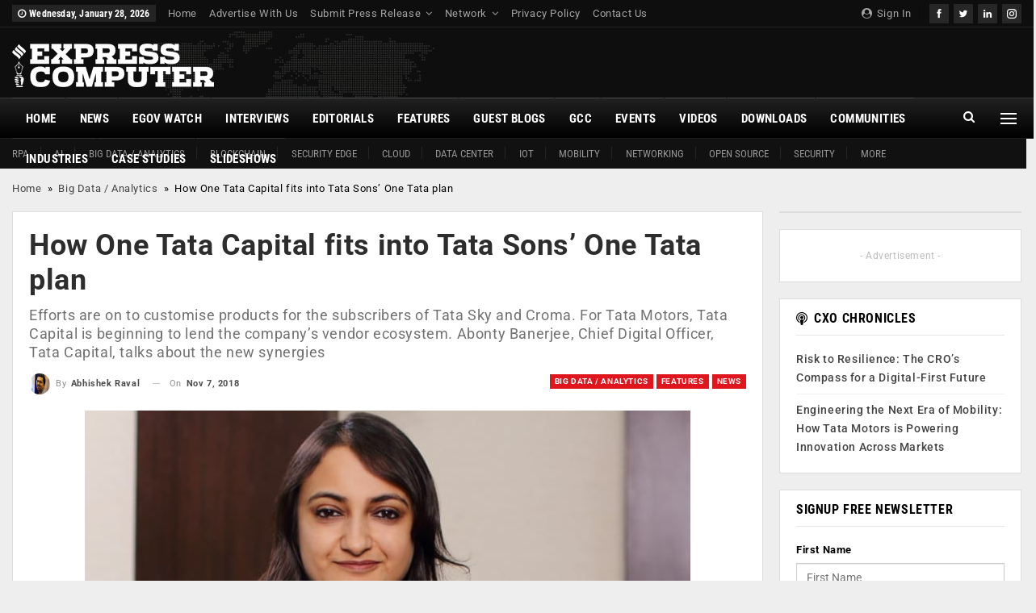

--- FILE ---
content_type: text/html; charset=UTF-8
request_url: https://www.expresscomputer.in/big-data-analytics/how-one-tata-capital-fits-into-tata-sons-one-tata-plan/29972/
body_size: 41774
content:
	<!DOCTYPE html>
		<!--[if IE 8]>
	<html class="ie ie8" lang="en-US"> <![endif]-->
	<!--[if IE 9]>
	<html class="ie ie9" lang="en-US"> <![endif]-->
	<!--[if gt IE 9]><!-->
<html lang="en-US"> <!--<![endif]-->
	<head><meta charset="UTF-8"><script>if(navigator.userAgent.match(/MSIE|Internet Explorer/i)||navigator.userAgent.match(/Trident\/7\..*?rv:11/i)){var href=document.location.href;if(!href.match(/[?&]nowprocket/)){if(href.indexOf("?")==-1){if(href.indexOf("#")==-1){document.location.href=href+"?nowprocket=1"}else{document.location.href=href.replace("#","?nowprocket=1#")}}else{if(href.indexOf("#")==-1){document.location.href=href+"&nowprocket=1"}else{document.location.href=href.replace("#","&nowprocket=1#")}}}}</script><script>(()=>{class RocketLazyLoadScripts{constructor(){this.v="2.0.4",this.userEvents=["keydown","keyup","mousedown","mouseup","mousemove","mouseover","mouseout","touchmove","touchstart","touchend","touchcancel","wheel","click","dblclick","input"],this.attributeEvents=["onblur","onclick","oncontextmenu","ondblclick","onfocus","onmousedown","onmouseenter","onmouseleave","onmousemove","onmouseout","onmouseover","onmouseup","onmousewheel","onscroll","onsubmit"]}async t(){this.i(),this.o(),/iP(ad|hone)/.test(navigator.userAgent)&&this.h(),this.u(),this.l(this),this.m(),this.k(this),this.p(this),this._(),await Promise.all([this.R(),this.L()]),this.lastBreath=Date.now(),this.S(this),this.P(),this.D(),this.O(),this.M(),await this.C(this.delayedScripts.normal),await this.C(this.delayedScripts.defer),await this.C(this.delayedScripts.async),await this.T(),await this.F(),await this.j(),await this.A(),window.dispatchEvent(new Event("rocket-allScriptsLoaded")),this.everythingLoaded=!0,this.lastTouchEnd&&await new Promise(t=>setTimeout(t,500-Date.now()+this.lastTouchEnd)),this.I(),this.H(),this.U(),this.W()}i(){this.CSPIssue=sessionStorage.getItem("rocketCSPIssue"),document.addEventListener("securitypolicyviolation",t=>{this.CSPIssue||"script-src-elem"!==t.violatedDirective||"data"!==t.blockedURI||(this.CSPIssue=!0,sessionStorage.setItem("rocketCSPIssue",!0))},{isRocket:!0})}o(){window.addEventListener("pageshow",t=>{this.persisted=t.persisted,this.realWindowLoadedFired=!0},{isRocket:!0}),window.addEventListener("pagehide",()=>{this.onFirstUserAction=null},{isRocket:!0})}h(){let t;function e(e){t=e}window.addEventListener("touchstart",e,{isRocket:!0}),window.addEventListener("touchend",function i(o){o.changedTouches[0]&&t.changedTouches[0]&&Math.abs(o.changedTouches[0].pageX-t.changedTouches[0].pageX)<10&&Math.abs(o.changedTouches[0].pageY-t.changedTouches[0].pageY)<10&&o.timeStamp-t.timeStamp<200&&(window.removeEventListener("touchstart",e,{isRocket:!0}),window.removeEventListener("touchend",i,{isRocket:!0}),"INPUT"===o.target.tagName&&"text"===o.target.type||(o.target.dispatchEvent(new TouchEvent("touchend",{target:o.target,bubbles:!0})),o.target.dispatchEvent(new MouseEvent("mouseover",{target:o.target,bubbles:!0})),o.target.dispatchEvent(new PointerEvent("click",{target:o.target,bubbles:!0,cancelable:!0,detail:1,clientX:o.changedTouches[0].clientX,clientY:o.changedTouches[0].clientY})),event.preventDefault()))},{isRocket:!0})}q(t){this.userActionTriggered||("mousemove"!==t.type||this.firstMousemoveIgnored?"keyup"===t.type||"mouseover"===t.type||"mouseout"===t.type||(this.userActionTriggered=!0,this.onFirstUserAction&&this.onFirstUserAction()):this.firstMousemoveIgnored=!0),"click"===t.type&&t.preventDefault(),t.stopPropagation(),t.stopImmediatePropagation(),"touchstart"===this.lastEvent&&"touchend"===t.type&&(this.lastTouchEnd=Date.now()),"click"===t.type&&(this.lastTouchEnd=0),this.lastEvent=t.type,t.composedPath&&t.composedPath()[0].getRootNode()instanceof ShadowRoot&&(t.rocketTarget=t.composedPath()[0]),this.savedUserEvents.push(t)}u(){this.savedUserEvents=[],this.userEventHandler=this.q.bind(this),this.userEvents.forEach(t=>window.addEventListener(t,this.userEventHandler,{passive:!1,isRocket:!0})),document.addEventListener("visibilitychange",this.userEventHandler,{isRocket:!0})}U(){this.userEvents.forEach(t=>window.removeEventListener(t,this.userEventHandler,{passive:!1,isRocket:!0})),document.removeEventListener("visibilitychange",this.userEventHandler,{isRocket:!0}),this.savedUserEvents.forEach(t=>{(t.rocketTarget||t.target).dispatchEvent(new window[t.constructor.name](t.type,t))})}m(){const t="return false",e=Array.from(this.attributeEvents,t=>"data-rocket-"+t),i="["+this.attributeEvents.join("],[")+"]",o="[data-rocket-"+this.attributeEvents.join("],[data-rocket-")+"]",s=(e,i,o)=>{o&&o!==t&&(e.setAttribute("data-rocket-"+i,o),e["rocket"+i]=new Function("event",o),e.setAttribute(i,t))};new MutationObserver(t=>{for(const n of t)"attributes"===n.type&&(n.attributeName.startsWith("data-rocket-")||this.everythingLoaded?n.attributeName.startsWith("data-rocket-")&&this.everythingLoaded&&this.N(n.target,n.attributeName.substring(12)):s(n.target,n.attributeName,n.target.getAttribute(n.attributeName))),"childList"===n.type&&n.addedNodes.forEach(t=>{if(t.nodeType===Node.ELEMENT_NODE)if(this.everythingLoaded)for(const i of[t,...t.querySelectorAll(o)])for(const t of i.getAttributeNames())e.includes(t)&&this.N(i,t.substring(12));else for(const e of[t,...t.querySelectorAll(i)])for(const t of e.getAttributeNames())this.attributeEvents.includes(t)&&s(e,t,e.getAttribute(t))})}).observe(document,{subtree:!0,childList:!0,attributeFilter:[...this.attributeEvents,...e]})}I(){this.attributeEvents.forEach(t=>{document.querySelectorAll("[data-rocket-"+t+"]").forEach(e=>{this.N(e,t)})})}N(t,e){const i=t.getAttribute("data-rocket-"+e);i&&(t.setAttribute(e,i),t.removeAttribute("data-rocket-"+e))}k(t){Object.defineProperty(HTMLElement.prototype,"onclick",{get(){return this.rocketonclick||null},set(e){this.rocketonclick=e,this.setAttribute(t.everythingLoaded?"onclick":"data-rocket-onclick","this.rocketonclick(event)")}})}S(t){function e(e,i){let o=e[i];e[i]=null,Object.defineProperty(e,i,{get:()=>o,set(s){t.everythingLoaded?o=s:e["rocket"+i]=o=s}})}e(document,"onreadystatechange"),e(window,"onload"),e(window,"onpageshow");try{Object.defineProperty(document,"readyState",{get:()=>t.rocketReadyState,set(e){t.rocketReadyState=e},configurable:!0}),document.readyState="loading"}catch(t){console.log("WPRocket DJE readyState conflict, bypassing")}}l(t){this.originalAddEventListener=EventTarget.prototype.addEventListener,this.originalRemoveEventListener=EventTarget.prototype.removeEventListener,this.savedEventListeners=[],EventTarget.prototype.addEventListener=function(e,i,o){o&&o.isRocket||!t.B(e,this)&&!t.userEvents.includes(e)||t.B(e,this)&&!t.userActionTriggered||e.startsWith("rocket-")||t.everythingLoaded?t.originalAddEventListener.call(this,e,i,o):(t.savedEventListeners.push({target:this,remove:!1,type:e,func:i,options:o}),"mouseenter"!==e&&"mouseleave"!==e||t.originalAddEventListener.call(this,e,t.savedUserEvents.push,o))},EventTarget.prototype.removeEventListener=function(e,i,o){o&&o.isRocket||!t.B(e,this)&&!t.userEvents.includes(e)||t.B(e,this)&&!t.userActionTriggered||e.startsWith("rocket-")||t.everythingLoaded?t.originalRemoveEventListener.call(this,e,i,o):t.savedEventListeners.push({target:this,remove:!0,type:e,func:i,options:o})}}J(t,e){this.savedEventListeners=this.savedEventListeners.filter(i=>{let o=i.type,s=i.target||window;return e!==o||t!==s||(this.B(o,s)&&(i.type="rocket-"+o),this.$(i),!1)})}H(){EventTarget.prototype.addEventListener=this.originalAddEventListener,EventTarget.prototype.removeEventListener=this.originalRemoveEventListener,this.savedEventListeners.forEach(t=>this.$(t))}$(t){t.remove?this.originalRemoveEventListener.call(t.target,t.type,t.func,t.options):this.originalAddEventListener.call(t.target,t.type,t.func,t.options)}p(t){let e;function i(e){return t.everythingLoaded?e:e.split(" ").map(t=>"load"===t||t.startsWith("load.")?"rocket-jquery-load":t).join(" ")}function o(o){function s(e){const s=o.fn[e];o.fn[e]=o.fn.init.prototype[e]=function(){return this[0]===window&&t.userActionTriggered&&("string"==typeof arguments[0]||arguments[0]instanceof String?arguments[0]=i(arguments[0]):"object"==typeof arguments[0]&&Object.keys(arguments[0]).forEach(t=>{const e=arguments[0][t];delete arguments[0][t],arguments[0][i(t)]=e})),s.apply(this,arguments),this}}if(o&&o.fn&&!t.allJQueries.includes(o)){const e={DOMContentLoaded:[],"rocket-DOMContentLoaded":[]};for(const t in e)document.addEventListener(t,()=>{e[t].forEach(t=>t())},{isRocket:!0});o.fn.ready=o.fn.init.prototype.ready=function(i){function s(){parseInt(o.fn.jquery)>2?setTimeout(()=>i.bind(document)(o)):i.bind(document)(o)}return"function"==typeof i&&(t.realDomReadyFired?!t.userActionTriggered||t.fauxDomReadyFired?s():e["rocket-DOMContentLoaded"].push(s):e.DOMContentLoaded.push(s)),o([])},s("on"),s("one"),s("off"),t.allJQueries.push(o)}e=o}t.allJQueries=[],o(window.jQuery),Object.defineProperty(window,"jQuery",{get:()=>e,set(t){o(t)}})}P(){const t=new Map;document.write=document.writeln=function(e){const i=document.currentScript,o=document.createRange(),s=i.parentElement;let n=t.get(i);void 0===n&&(n=i.nextSibling,t.set(i,n));const c=document.createDocumentFragment();o.setStart(c,0),c.appendChild(o.createContextualFragment(e)),s.insertBefore(c,n)}}async R(){return new Promise(t=>{this.userActionTriggered?t():this.onFirstUserAction=t})}async L(){return new Promise(t=>{document.addEventListener("DOMContentLoaded",()=>{this.realDomReadyFired=!0,t()},{isRocket:!0})})}async j(){return this.realWindowLoadedFired?Promise.resolve():new Promise(t=>{window.addEventListener("load",t,{isRocket:!0})})}M(){this.pendingScripts=[];this.scriptsMutationObserver=new MutationObserver(t=>{for(const e of t)e.addedNodes.forEach(t=>{"SCRIPT"!==t.tagName||t.noModule||t.isWPRocket||this.pendingScripts.push({script:t,promise:new Promise(e=>{const i=()=>{const i=this.pendingScripts.findIndex(e=>e.script===t);i>=0&&this.pendingScripts.splice(i,1),e()};t.addEventListener("load",i,{isRocket:!0}),t.addEventListener("error",i,{isRocket:!0}),setTimeout(i,1e3)})})})}),this.scriptsMutationObserver.observe(document,{childList:!0,subtree:!0})}async F(){await this.X(),this.pendingScripts.length?(await this.pendingScripts[0].promise,await this.F()):this.scriptsMutationObserver.disconnect()}D(){this.delayedScripts={normal:[],async:[],defer:[]},document.querySelectorAll("script[type$=rocketlazyloadscript]").forEach(t=>{t.hasAttribute("data-rocket-src")?t.hasAttribute("async")&&!1!==t.async?this.delayedScripts.async.push(t):t.hasAttribute("defer")&&!1!==t.defer||"module"===t.getAttribute("data-rocket-type")?this.delayedScripts.defer.push(t):this.delayedScripts.normal.push(t):this.delayedScripts.normal.push(t)})}async _(){await this.L();let t=[];document.querySelectorAll("script[type$=rocketlazyloadscript][data-rocket-src]").forEach(e=>{let i=e.getAttribute("data-rocket-src");if(i&&!i.startsWith("data:")){i.startsWith("//")&&(i=location.protocol+i);try{const o=new URL(i).origin;o!==location.origin&&t.push({src:o,crossOrigin:e.crossOrigin||"module"===e.getAttribute("data-rocket-type")})}catch(t){}}}),t=[...new Map(t.map(t=>[JSON.stringify(t),t])).values()],this.Y(t,"preconnect")}async G(t){if(await this.K(),!0!==t.noModule||!("noModule"in HTMLScriptElement.prototype))return new Promise(e=>{let i;function o(){(i||t).setAttribute("data-rocket-status","executed"),e()}try{if(navigator.userAgent.includes("Firefox/")||""===navigator.vendor||this.CSPIssue)i=document.createElement("script"),[...t.attributes].forEach(t=>{let e=t.nodeName;"type"!==e&&("data-rocket-type"===e&&(e="type"),"data-rocket-src"===e&&(e="src"),i.setAttribute(e,t.nodeValue))}),t.text&&(i.text=t.text),t.nonce&&(i.nonce=t.nonce),i.hasAttribute("src")?(i.addEventListener("load",o,{isRocket:!0}),i.addEventListener("error",()=>{i.setAttribute("data-rocket-status","failed-network"),e()},{isRocket:!0}),setTimeout(()=>{i.isConnected||e()},1)):(i.text=t.text,o()),i.isWPRocket=!0,t.parentNode.replaceChild(i,t);else{const i=t.getAttribute("data-rocket-type"),s=t.getAttribute("data-rocket-src");i?(t.type=i,t.removeAttribute("data-rocket-type")):t.removeAttribute("type"),t.addEventListener("load",o,{isRocket:!0}),t.addEventListener("error",i=>{this.CSPIssue&&i.target.src.startsWith("data:")?(console.log("WPRocket: CSP fallback activated"),t.removeAttribute("src"),this.G(t).then(e)):(t.setAttribute("data-rocket-status","failed-network"),e())},{isRocket:!0}),s?(t.fetchPriority="high",t.removeAttribute("data-rocket-src"),t.src=s):t.src="data:text/javascript;base64,"+window.btoa(unescape(encodeURIComponent(t.text)))}}catch(i){t.setAttribute("data-rocket-status","failed-transform"),e()}});t.setAttribute("data-rocket-status","skipped")}async C(t){const e=t.shift();return e?(e.isConnected&&await this.G(e),this.C(t)):Promise.resolve()}O(){this.Y([...this.delayedScripts.normal,...this.delayedScripts.defer,...this.delayedScripts.async],"preload")}Y(t,e){this.trash=this.trash||[];let i=!0;var o=document.createDocumentFragment();t.forEach(t=>{const s=t.getAttribute&&t.getAttribute("data-rocket-src")||t.src;if(s&&!s.startsWith("data:")){const n=document.createElement("link");n.href=s,n.rel=e,"preconnect"!==e&&(n.as="script",n.fetchPriority=i?"high":"low"),t.getAttribute&&"module"===t.getAttribute("data-rocket-type")&&(n.crossOrigin=!0),t.crossOrigin&&(n.crossOrigin=t.crossOrigin),t.integrity&&(n.integrity=t.integrity),t.nonce&&(n.nonce=t.nonce),o.appendChild(n),this.trash.push(n),i=!1}}),document.head.appendChild(o)}W(){this.trash.forEach(t=>t.remove())}async T(){try{document.readyState="interactive"}catch(t){}this.fauxDomReadyFired=!0;try{await this.K(),this.J(document,"readystatechange"),document.dispatchEvent(new Event("rocket-readystatechange")),await this.K(),document.rocketonreadystatechange&&document.rocketonreadystatechange(),await this.K(),this.J(document,"DOMContentLoaded"),document.dispatchEvent(new Event("rocket-DOMContentLoaded")),await this.K(),this.J(window,"DOMContentLoaded"),window.dispatchEvent(new Event("rocket-DOMContentLoaded"))}catch(t){console.error(t)}}async A(){try{document.readyState="complete"}catch(t){}try{await this.K(),this.J(document,"readystatechange"),document.dispatchEvent(new Event("rocket-readystatechange")),await this.K(),document.rocketonreadystatechange&&document.rocketonreadystatechange(),await this.K(),this.J(window,"load"),window.dispatchEvent(new Event("rocket-load")),await this.K(),window.rocketonload&&window.rocketonload(),await this.K(),this.allJQueries.forEach(t=>t(window).trigger("rocket-jquery-load")),await this.K(),this.J(window,"pageshow");const t=new Event("rocket-pageshow");t.persisted=this.persisted,window.dispatchEvent(t),await this.K(),window.rocketonpageshow&&window.rocketonpageshow({persisted:this.persisted})}catch(t){console.error(t)}}async K(){Date.now()-this.lastBreath>45&&(await this.X(),this.lastBreath=Date.now())}async X(){return document.hidden?new Promise(t=>setTimeout(t)):new Promise(t=>requestAnimationFrame(t))}B(t,e){return e===document&&"readystatechange"===t||(e===document&&"DOMContentLoaded"===t||(e===window&&"DOMContentLoaded"===t||(e===window&&"load"===t||e===window&&"pageshow"===t)))}static run(){(new RocketLazyLoadScripts).t()}}RocketLazyLoadScripts.run()})();</script>
				
		<meta http-equiv="X-UA-Compatible" content="IE=edge">
		<meta name="viewport" content="width=device-width, initial-scale=1.0">
		<link rel="pingback" href="https://www.expresscomputer.in/xmlrpc.php"/>

		<meta name='robots' content='index, follow, max-image-preview:large, max-snippet:-1, max-video-preview:-1' />

	<!-- This site is optimized with the Yoast SEO plugin v26.8 - https://yoast.com/product/yoast-seo-wordpress/ -->
	<title>How One Tata Capital fits into Tata Sons’ One Tata plan - Express Computer</title>
<link data-rocket-prefetch href="https://cdn1.expresscomputer.in" rel="dns-prefetch">
<link data-rocket-prefetch href="https://player.vimeo.com" rel="dns-prefetch"><link rel="preload" data-rocket-preload as="image" href="https://cdn1.expresscomputer.in/wp-content/uploads/2021/07/26171900/world-news-header-bg.webp" fetchpriority="high">
	<link rel="canonical" href="https://www.expresscomputer.in/big-data-analytics/how-one-tata-capital-fits-into-tata-sons-one-tata-plan/29972/" />
	<meta property="og:locale" content="en_US" />
	<meta property="og:type" content="article" />
	<meta property="og:title" content="How One Tata Capital fits into Tata Sons’ One Tata plan - Express Computer" />
	<meta property="og:description" content="Efforts are on to customise products for the subscribers of Tata Sky and Croma. For Tata Motors, Tata Capital is beginning to lend the company’s vendor ecosystem. Abonty Banerjee, Chief Digital Officer, Tata Capital, talks about the new synergies" />
	<meta property="og:url" content="https://www.expresscomputer.in/big-data-analytics/how-one-tata-capital-fits-into-tata-sons-one-tata-plan/29972/" />
	<meta property="og:site_name" content="Express Computer" />
	<meta property="article:publisher" content="https://www.facebook.com/expresscomputeronline" />
	<meta property="article:published_time" content="2018-11-07T04:45:58+00:00" />
	<meta property="og:image" content="https://cdn1.expresscomputer.in/wp-content/uploads/2018/11/07101537/Abonty-Banerjee-CDO-Tata-Capital.jpg" />
	<meta property="og:image:width" content="750" />
	<meta property="og:image:height" content="430" />
	<meta property="og:image:type" content="image/jpeg" />
	<meta name="author" content="Abhishek Raval" />
	<meta name="twitter:card" content="summary_large_image" />
	<meta name="twitter:creator" content="@ExpComputer" />
	<meta name="twitter:site" content="@ExpComputer" />
	<meta name="twitter:label1" content="Written by" />
	<meta name="twitter:data1" content="Abhishek Raval" />
	<meta name="twitter:label2" content="Est. reading time" />
	<meta name="twitter:data2" content="6 minutes" />
	<script type="application/ld+json" class="yoast-schema-graph">{"@context":"https://schema.org","@graph":[{"@type":"Article","@id":"https://www.expresscomputer.in/big-data-analytics/how-one-tata-capital-fits-into-tata-sons-one-tata-plan/29972/#article","isPartOf":{"@id":"https://www.expresscomputer.in/big-data-analytics/how-one-tata-capital-fits-into-tata-sons-one-tata-plan/29972/"},"author":{"name":"Abhishek Raval","@id":"https://www.expresscomputer.in/#/schema/person/28816964acc1dea270c4ee8bcaaa7ac7"},"headline":"How One Tata Capital fits into Tata Sons’ One Tata plan","datePublished":"2018-11-07T04:45:58+00:00","mainEntityOfPage":{"@id":"https://www.expresscomputer.in/big-data-analytics/how-one-tata-capital-fits-into-tata-sons-one-tata-plan/29972/"},"wordCount":1117,"commentCount":0,"image":{"@id":"https://www.expresscomputer.in/big-data-analytics/how-one-tata-capital-fits-into-tata-sons-one-tata-plan/29972/#primaryimage"},"thumbnailUrl":"https://cdn1.expresscomputer.in/wp-content/uploads/2018/11/07101537/Abonty-Banerjee-CDO-Tata-Capital.jpg","keywords":["Abonty Banerjee","CDO","Chief Digital Officer","Natarajan Chandrasekaran","One Tata","Tata Capital","Tata Sons"],"articleSection":["Big Data / Analytics","features","News"],"inLanguage":"en-US","potentialAction":[{"@type":"CommentAction","name":"Comment","target":["https://www.expresscomputer.in/big-data-analytics/how-one-tata-capital-fits-into-tata-sons-one-tata-plan/29972/#respond"]}]},{"@type":"WebPage","@id":"https://www.expresscomputer.in/big-data-analytics/how-one-tata-capital-fits-into-tata-sons-one-tata-plan/29972/","url":"https://www.expresscomputer.in/big-data-analytics/how-one-tata-capital-fits-into-tata-sons-one-tata-plan/29972/","name":"How One Tata Capital fits into Tata Sons’ One Tata plan - Express Computer","isPartOf":{"@id":"https://www.expresscomputer.in/#website"},"primaryImageOfPage":{"@id":"https://www.expresscomputer.in/big-data-analytics/how-one-tata-capital-fits-into-tata-sons-one-tata-plan/29972/#primaryimage"},"image":{"@id":"https://www.expresscomputer.in/big-data-analytics/how-one-tata-capital-fits-into-tata-sons-one-tata-plan/29972/#primaryimage"},"thumbnailUrl":"https://cdn1.expresscomputer.in/wp-content/uploads/2018/11/07101537/Abonty-Banerjee-CDO-Tata-Capital.jpg","datePublished":"2018-11-07T04:45:58+00:00","author":{"@id":"https://www.expresscomputer.in/#/schema/person/28816964acc1dea270c4ee8bcaaa7ac7"},"breadcrumb":{"@id":"https://www.expresscomputer.in/big-data-analytics/how-one-tata-capital-fits-into-tata-sons-one-tata-plan/29972/#breadcrumb"},"inLanguage":"en-US","potentialAction":{"@type":"ListenAction","target":"https://www.expresscomputer.in/big-data-analytics/how-one-tata-capital-fits-into-tata-sons-one-tata-plan/29972/#podcast_player_29972","object":{"@id":"https://www.expresscomputer.in/big-data-analytics/how-one-tata-capital-fits-into-tata-sons-one-tata-plan/29972/#/schema/podcast"}},"mainEntityOfPage":"https://www.expresscomputer.in/big-data-analytics/how-one-tata-capital-fits-into-tata-sons-one-tata-plan/29972/#/schema/podcast"},{"@type":"ImageObject","inLanguage":"en-US","@id":"https://www.expresscomputer.in/big-data-analytics/how-one-tata-capital-fits-into-tata-sons-one-tata-plan/29972/#primaryimage","url":"https://cdn1.expresscomputer.in/wp-content/uploads/2018/11/07101537/Abonty-Banerjee-CDO-Tata-Capital.jpg","contentUrl":"https://cdn1.expresscomputer.in/wp-content/uploads/2018/11/07101537/Abonty-Banerjee-CDO-Tata-Capital.jpg","width":750,"height":430,"caption":"Abonty Banerjee, Chief Digital Officer, Tata Capital"},{"@type":"BreadcrumbList","@id":"https://www.expresscomputer.in/big-data-analytics/how-one-tata-capital-fits-into-tata-sons-one-tata-plan/29972/#breadcrumb","itemListElement":[{"@type":"ListItem","position":1,"name":"Home","item":"https://www.expresscomputer.in/"},{"@type":"ListItem","position":2,"name":"Big Data / Analytics","item":"https://www.expresscomputer.in/category/big-data-analytics/"},{"@type":"ListItem","position":3,"name":"How One Tata Capital fits into Tata Sons’ One Tata plan"}]},{"@type":"WebSite","@id":"https://www.expresscomputer.in/#website","url":"https://www.expresscomputer.in/","name":"Express Computer","description":"Digital Magazine, Latest Computer Magazine, India","potentialAction":[{"@type":"SearchAction","target":{"@type":"EntryPoint","urlTemplate":"https://www.expresscomputer.in/?s={search_term_string}"},"query-input":{"@type":"PropertyValueSpecification","valueRequired":true,"valueName":"search_term_string"}}],"inLanguage":"en-US"},{"@type":"Person","@id":"https://www.expresscomputer.in/#/schema/person/28816964acc1dea270c4ee8bcaaa7ac7","name":"Abhishek Raval","image":{"@type":"ImageObject","inLanguage":"en-US","@id":"https://www.expresscomputer.in/#/schema/person/image/","url":"https://secure.gravatar.com/avatar/10f9b150299091fd9eae378b40b4eaf73eb22f5b840a5774fcc519a14cdbe25b?s=96&d=mm&r=g","contentUrl":"https://secure.gravatar.com/avatar/10f9b150299091fd9eae378b40b4eaf73eb22f5b840a5774fcc519a14cdbe25b?s=96&d=mm&r=g","caption":"Abhishek Raval"},"description":"Principal Correspondent at expresscomputer.in. Covers enterprise tech and e-governance with a focus on smart cities. He can be reached at abhishek.raval@expressindia.com","url":"https://www.expresscomputer.in/author/abhishekraval/"}]}</script>
	<!-- / Yoast SEO plugin. -->


<script type="rocketlazyloadscript" data-rocket-type='application/javascript'  id='pys-version-script'>console.log('PixelYourSite Free version 11.1.5.2');</script>
<link rel='dns-prefetch' href='//www.expresscomputer.in' />

<link rel='dns-prefetch' href='//netdna.bootstrapcdn.com' />

<link rel="alternate" type="application/rss+xml" title="Express Computer &raquo; Feed" href="https://www.expresscomputer.in/feed/" />
<link rel="alternate" type="application/rss+xml" title="Express Computer &raquo; Comments Feed" href="https://www.expresscomputer.in/comments/feed/" />
<link rel="alternate" type="text/calendar" title="Express Computer &raquo; iCal Feed" href="https://www.expresscomputer.in/events/?ical=1" />
<link rel="alternate" type="application/rss+xml" title="Express Computer &raquo; How One Tata Capital fits into Tata Sons’ One Tata plan Comments Feed" href="https://www.expresscomputer.in/big-data-analytics/how-one-tata-capital-fits-into-tata-sons-one-tata-plan/29972/feed/" />
<link rel="alternate" title="oEmbed (JSON)" type="application/json+oembed" href="https://www.expresscomputer.in/wp-json/oembed/1.0/embed?url=https%3A%2F%2Fwww.expresscomputer.in%2Fbig-data-analytics%2Fhow-one-tata-capital-fits-into-tata-sons-one-tata-plan%2F29972%2F" />
<link rel="alternate" title="oEmbed (XML)" type="text/xml+oembed" href="https://www.expresscomputer.in/wp-json/oembed/1.0/embed?url=https%3A%2F%2Fwww.expresscomputer.in%2Fbig-data-analytics%2Fhow-one-tata-capital-fits-into-tata-sons-one-tata-plan%2F29972%2F&#038;format=xml" />
<link rel="alternate" type="application/rss+xml" title="Express Computer &raquo; Stories Feed" href="https://www.expresscomputer.in/web-stories/feed/"><style id='wp-img-auto-sizes-contain-inline-css' type='text/css'>
img:is([sizes=auto i],[sizes^="auto," i]){contain-intrinsic-size:3000px 1500px}
/*# sourceURL=wp-img-auto-sizes-contain-inline-css */
</style>
<style id='wp-emoji-styles-inline-css' type='text/css'>

	img.wp-smiley, img.emoji {
		display: inline !important;
		border: none !important;
		box-shadow: none !important;
		height: 1em !important;
		width: 1em !important;
		margin: 0 0.07em !important;
		vertical-align: -0.1em !important;
		background: none !important;
		padding: 0 !important;
	}
/*# sourceURL=wp-emoji-styles-inline-css */
</style>
<link rel='stylesheet' id='wp-block-library-css' href='https://www.expresscomputer.in/wp-includes/css/dist/block-library/style.min.css?ver=6.9' type='text/css' media='all' />
<style id='global-styles-inline-css' type='text/css'>
:root{--wp--preset--aspect-ratio--square: 1;--wp--preset--aspect-ratio--4-3: 4/3;--wp--preset--aspect-ratio--3-4: 3/4;--wp--preset--aspect-ratio--3-2: 3/2;--wp--preset--aspect-ratio--2-3: 2/3;--wp--preset--aspect-ratio--16-9: 16/9;--wp--preset--aspect-ratio--9-16: 9/16;--wp--preset--color--black: #000000;--wp--preset--color--cyan-bluish-gray: #abb8c3;--wp--preset--color--white: #ffffff;--wp--preset--color--pale-pink: #f78da7;--wp--preset--color--vivid-red: #cf2e2e;--wp--preset--color--luminous-vivid-orange: #ff6900;--wp--preset--color--luminous-vivid-amber: #fcb900;--wp--preset--color--light-green-cyan: #7bdcb5;--wp--preset--color--vivid-green-cyan: #00d084;--wp--preset--color--pale-cyan-blue: #8ed1fc;--wp--preset--color--vivid-cyan-blue: #0693e3;--wp--preset--color--vivid-purple: #9b51e0;--wp--preset--gradient--vivid-cyan-blue-to-vivid-purple: linear-gradient(135deg,rgb(6,147,227) 0%,rgb(155,81,224) 100%);--wp--preset--gradient--light-green-cyan-to-vivid-green-cyan: linear-gradient(135deg,rgb(122,220,180) 0%,rgb(0,208,130) 100%);--wp--preset--gradient--luminous-vivid-amber-to-luminous-vivid-orange: linear-gradient(135deg,rgb(252,185,0) 0%,rgb(255,105,0) 100%);--wp--preset--gradient--luminous-vivid-orange-to-vivid-red: linear-gradient(135deg,rgb(255,105,0) 0%,rgb(207,46,46) 100%);--wp--preset--gradient--very-light-gray-to-cyan-bluish-gray: linear-gradient(135deg,rgb(238,238,238) 0%,rgb(169,184,195) 100%);--wp--preset--gradient--cool-to-warm-spectrum: linear-gradient(135deg,rgb(74,234,220) 0%,rgb(151,120,209) 20%,rgb(207,42,186) 40%,rgb(238,44,130) 60%,rgb(251,105,98) 80%,rgb(254,248,76) 100%);--wp--preset--gradient--blush-light-purple: linear-gradient(135deg,rgb(255,206,236) 0%,rgb(152,150,240) 100%);--wp--preset--gradient--blush-bordeaux: linear-gradient(135deg,rgb(254,205,165) 0%,rgb(254,45,45) 50%,rgb(107,0,62) 100%);--wp--preset--gradient--luminous-dusk: linear-gradient(135deg,rgb(255,203,112) 0%,rgb(199,81,192) 50%,rgb(65,88,208) 100%);--wp--preset--gradient--pale-ocean: linear-gradient(135deg,rgb(255,245,203) 0%,rgb(182,227,212) 50%,rgb(51,167,181) 100%);--wp--preset--gradient--electric-grass: linear-gradient(135deg,rgb(202,248,128) 0%,rgb(113,206,126) 100%);--wp--preset--gradient--midnight: linear-gradient(135deg,rgb(2,3,129) 0%,rgb(40,116,252) 100%);--wp--preset--font-size--small: 13px;--wp--preset--font-size--medium: 20px;--wp--preset--font-size--large: 36px;--wp--preset--font-size--x-large: 42px;--wp--preset--spacing--20: 0.44rem;--wp--preset--spacing--30: 0.67rem;--wp--preset--spacing--40: 1rem;--wp--preset--spacing--50: 1.5rem;--wp--preset--spacing--60: 2.25rem;--wp--preset--spacing--70: 3.38rem;--wp--preset--spacing--80: 5.06rem;--wp--preset--shadow--natural: 6px 6px 9px rgba(0, 0, 0, 0.2);--wp--preset--shadow--deep: 12px 12px 50px rgba(0, 0, 0, 0.4);--wp--preset--shadow--sharp: 6px 6px 0px rgba(0, 0, 0, 0.2);--wp--preset--shadow--outlined: 6px 6px 0px -3px rgb(255, 255, 255), 6px 6px rgb(0, 0, 0);--wp--preset--shadow--crisp: 6px 6px 0px rgb(0, 0, 0);}:where(.is-layout-flex){gap: 0.5em;}:where(.is-layout-grid){gap: 0.5em;}body .is-layout-flex{display: flex;}.is-layout-flex{flex-wrap: wrap;align-items: center;}.is-layout-flex > :is(*, div){margin: 0;}body .is-layout-grid{display: grid;}.is-layout-grid > :is(*, div){margin: 0;}:where(.wp-block-columns.is-layout-flex){gap: 2em;}:where(.wp-block-columns.is-layout-grid){gap: 2em;}:where(.wp-block-post-template.is-layout-flex){gap: 1.25em;}:where(.wp-block-post-template.is-layout-grid){gap: 1.25em;}.has-black-color{color: var(--wp--preset--color--black) !important;}.has-cyan-bluish-gray-color{color: var(--wp--preset--color--cyan-bluish-gray) !important;}.has-white-color{color: var(--wp--preset--color--white) !important;}.has-pale-pink-color{color: var(--wp--preset--color--pale-pink) !important;}.has-vivid-red-color{color: var(--wp--preset--color--vivid-red) !important;}.has-luminous-vivid-orange-color{color: var(--wp--preset--color--luminous-vivid-orange) !important;}.has-luminous-vivid-amber-color{color: var(--wp--preset--color--luminous-vivid-amber) !important;}.has-light-green-cyan-color{color: var(--wp--preset--color--light-green-cyan) !important;}.has-vivid-green-cyan-color{color: var(--wp--preset--color--vivid-green-cyan) !important;}.has-pale-cyan-blue-color{color: var(--wp--preset--color--pale-cyan-blue) !important;}.has-vivid-cyan-blue-color{color: var(--wp--preset--color--vivid-cyan-blue) !important;}.has-vivid-purple-color{color: var(--wp--preset--color--vivid-purple) !important;}.has-black-background-color{background-color: var(--wp--preset--color--black) !important;}.has-cyan-bluish-gray-background-color{background-color: var(--wp--preset--color--cyan-bluish-gray) !important;}.has-white-background-color{background-color: var(--wp--preset--color--white) !important;}.has-pale-pink-background-color{background-color: var(--wp--preset--color--pale-pink) !important;}.has-vivid-red-background-color{background-color: var(--wp--preset--color--vivid-red) !important;}.has-luminous-vivid-orange-background-color{background-color: var(--wp--preset--color--luminous-vivid-orange) !important;}.has-luminous-vivid-amber-background-color{background-color: var(--wp--preset--color--luminous-vivid-amber) !important;}.has-light-green-cyan-background-color{background-color: var(--wp--preset--color--light-green-cyan) !important;}.has-vivid-green-cyan-background-color{background-color: var(--wp--preset--color--vivid-green-cyan) !important;}.has-pale-cyan-blue-background-color{background-color: var(--wp--preset--color--pale-cyan-blue) !important;}.has-vivid-cyan-blue-background-color{background-color: var(--wp--preset--color--vivid-cyan-blue) !important;}.has-vivid-purple-background-color{background-color: var(--wp--preset--color--vivid-purple) !important;}.has-black-border-color{border-color: var(--wp--preset--color--black) !important;}.has-cyan-bluish-gray-border-color{border-color: var(--wp--preset--color--cyan-bluish-gray) !important;}.has-white-border-color{border-color: var(--wp--preset--color--white) !important;}.has-pale-pink-border-color{border-color: var(--wp--preset--color--pale-pink) !important;}.has-vivid-red-border-color{border-color: var(--wp--preset--color--vivid-red) !important;}.has-luminous-vivid-orange-border-color{border-color: var(--wp--preset--color--luminous-vivid-orange) !important;}.has-luminous-vivid-amber-border-color{border-color: var(--wp--preset--color--luminous-vivid-amber) !important;}.has-light-green-cyan-border-color{border-color: var(--wp--preset--color--light-green-cyan) !important;}.has-vivid-green-cyan-border-color{border-color: var(--wp--preset--color--vivid-green-cyan) !important;}.has-pale-cyan-blue-border-color{border-color: var(--wp--preset--color--pale-cyan-blue) !important;}.has-vivid-cyan-blue-border-color{border-color: var(--wp--preset--color--vivid-cyan-blue) !important;}.has-vivid-purple-border-color{border-color: var(--wp--preset--color--vivid-purple) !important;}.has-vivid-cyan-blue-to-vivid-purple-gradient-background{background: var(--wp--preset--gradient--vivid-cyan-blue-to-vivid-purple) !important;}.has-light-green-cyan-to-vivid-green-cyan-gradient-background{background: var(--wp--preset--gradient--light-green-cyan-to-vivid-green-cyan) !important;}.has-luminous-vivid-amber-to-luminous-vivid-orange-gradient-background{background: var(--wp--preset--gradient--luminous-vivid-amber-to-luminous-vivid-orange) !important;}.has-luminous-vivid-orange-to-vivid-red-gradient-background{background: var(--wp--preset--gradient--luminous-vivid-orange-to-vivid-red) !important;}.has-very-light-gray-to-cyan-bluish-gray-gradient-background{background: var(--wp--preset--gradient--very-light-gray-to-cyan-bluish-gray) !important;}.has-cool-to-warm-spectrum-gradient-background{background: var(--wp--preset--gradient--cool-to-warm-spectrum) !important;}.has-blush-light-purple-gradient-background{background: var(--wp--preset--gradient--blush-light-purple) !important;}.has-blush-bordeaux-gradient-background{background: var(--wp--preset--gradient--blush-bordeaux) !important;}.has-luminous-dusk-gradient-background{background: var(--wp--preset--gradient--luminous-dusk) !important;}.has-pale-ocean-gradient-background{background: var(--wp--preset--gradient--pale-ocean) !important;}.has-electric-grass-gradient-background{background: var(--wp--preset--gradient--electric-grass) !important;}.has-midnight-gradient-background{background: var(--wp--preset--gradient--midnight) !important;}.has-small-font-size{font-size: var(--wp--preset--font-size--small) !important;}.has-medium-font-size{font-size: var(--wp--preset--font-size--medium) !important;}.has-large-font-size{font-size: var(--wp--preset--font-size--large) !important;}.has-x-large-font-size{font-size: var(--wp--preset--font-size--x-large) !important;}
/*# sourceURL=global-styles-inline-css */
</style>

<style id='classic-theme-styles-inline-css' type='text/css'>
/*! This file is auto-generated */
.wp-block-button__link{color:#fff;background-color:#32373c;border-radius:9999px;box-shadow:none;text-decoration:none;padding:calc(.667em + 2px) calc(1.333em + 2px);font-size:1.125em}.wp-block-file__button{background:#32373c;color:#fff;text-decoration:none}
/*# sourceURL=/wp-includes/css/classic-themes.min.css */
</style>
<link rel='stylesheet' id='better-playlist-css' href='https://www.expresscomputer.in/wp-content/plugins/better-playlist/css/better-playlist.min.css?ver=1.5.0' type='text/css' media='all' />
<link data-minify="1" rel='stylesheet' id='bs-icons-css' href='https://www.expresscomputer.in/wp-content/cache/min/1/wp-content/themes/publisher/includes/libs/better-framework/assets/css/bs-icons.css?ver=1769571911' type='text/css' media='all' />
<link rel='stylesheet' id='better-social-counter-css' href='https://www.expresscomputer.in/wp-content/plugins/better-social-counter/css/style.min.css?ver=1.13.2' type='text/css' media='all' />
<link data-minify="1" rel='stylesheet' id='contact-form-7-css' href='https://www.expresscomputer.in/wp-content/cache/min/1/wp-content/plugins/contact-form-7/includes/css/styles.css?ver=1769571911' type='text/css' media='all' />
<link data-minify="1" rel='stylesheet' id='wpcf7-redirect-script-frontend-css' href='https://www.expresscomputer.in/wp-content/cache/min/1/wp-content/plugins/wpcf7-redirect/build/assets/frontend-script.css?ver=1769571911' type='text/css' media='all' />
<link data-minify="1" rel='stylesheet' id='wd-google-fonts-css' href='https://www.expresscomputer.in/wp-content/cache/min/1/wp-content/uploads/omgf/wd-google-fonts/wd-google-fonts.css?ver=1769571911' type='text/css' media='all' />
<link data-minify="1" rel='stylesheet' id='wd-bootstrap-css-css' href='https://www.expresscomputer.in/wp-content/cache/min/1/font-awesome/4.7.0/css/font-awesome.min.css?ver=1769571911' type='text/css' media='all' />
<link data-minify="1" rel='stylesheet' id='common-css-css' href='https://www.expresscomputer.in/wp-content/cache/min/1/wp-content/themes/publisher-child/whitepaper/assets/css/wp-common.css?ver=1769571911' type='text/css' media='all' />
<link data-minify="1" rel='stylesheet' id='common-layout-css-css' href='https://www.expresscomputer.in/wp-content/cache/min/1/wp-content/themes/publisher-child/whitepaper/assets/css/wp-common-layout.css?ver=1769571911' type='text/css' media='all' />
<link rel='stylesheet' id='bf-slick-css' href='https://www.expresscomputer.in/wp-content/themes/publisher/includes/libs/better-framework/assets/css/slick.min.css?ver=3.15.0' type='text/css' media='all' />
<link rel='stylesheet' id='pretty-photo-css' href='https://www.expresscomputer.in/wp-content/themes/publisher/includes/libs/better-framework/assets/css/pretty-photo.min.css?ver=3.15.0' type='text/css' media='all' />
<link rel='stylesheet' id='theme-libs-css' href='https://www.expresscomputer.in/wp-content/themes/publisher/css/theme-libs.min.css?ver=7.11.0' type='text/css' media='all' />
<link data-minify="1" rel='stylesheet' id='fontawesome-css' href='https://www.expresscomputer.in/wp-content/cache/min/1/wp-content/themes/publisher/includes/libs/better-framework/assets/css/font-awesome.min.css?ver=1769571911' type='text/css' media='all' />
<link rel='stylesheet' id='publisher-css' href='https://www.expresscomputer.in/wp-content/themes/publisher/style-7.11.0.min.css?ver=7.11.0' type='text/css' media='all' />
<link rel='stylesheet' id='publisher-child-css' href='https://www.expresscomputer.in/wp-content/themes/publisher-child/style.css?ver=1.0.0' type='text/css' media='all' />
<link data-minify="1" rel='stylesheet' id='cf7cf-style-css' href='https://www.expresscomputer.in/wp-content/cache/min/1/wp-content/plugins/cf7-conditional-fields/style.css?ver=1769571911' type='text/css' media='all' />
<link data-minify="1" rel='stylesheet' id='better-framework-main-fonts-css' href='https://www.expresscomputer.in/wp-content/cache/min/1/wp-content/uploads/omgf/better-framework-main-fonts/better-framework-main-fonts.css?ver=1769571911' type='text/css' media='all' />
<link rel='stylesheet' id='publisher-theme-world-news-css' href='https://www.expresscomputer.in/wp-content/themes/publisher/includes/styles/world-news/style.min.css?ver=7.11.0' type='text/css' media='all' />
<style id='rocket-lazyload-inline-css' type='text/css'>
.rll-youtube-player{position:relative;padding-bottom:56.23%;height:0;overflow:hidden;max-width:100%;}.rll-youtube-player:focus-within{outline: 2px solid currentColor;outline-offset: 5px;}.rll-youtube-player iframe{position:absolute;top:0;left:0;width:100%;height:100%;z-index:100;background:0 0}.rll-youtube-player img{bottom:0;display:block;left:0;margin:auto;max-width:100%;width:100%;position:absolute;right:0;top:0;border:none;height:auto;-webkit-transition:.4s all;-moz-transition:.4s all;transition:.4s all}.rll-youtube-player img:hover{-webkit-filter:brightness(75%)}.rll-youtube-player .play{height:100%;width:100%;left:0;top:0;position:absolute;background:url(https://www.expresscomputer.in/wp-content/plugins/wp-rocket/assets/img/youtube.png) no-repeat center;background-color: transparent !important;cursor:pointer;border:none;}
/*# sourceURL=rocket-lazyload-inline-css */
</style>
<script type="rocketlazyloadscript" data-rocket-type="text/javascript" data-rocket-src="https://www.expresscomputer.in/wp-includes/js/jquery/jquery.min.js?ver=3.7.1" id="jquery-core-js" data-rocket-defer defer></script>
<script type="rocketlazyloadscript" data-rocket-type="text/javascript" data-rocket-src="https://www.expresscomputer.in/wp-includes/js/jquery/jquery-migrate.min.js?ver=3.4.1" id="jquery-migrate-js" data-rocket-defer defer></script>
<script type="rocketlazyloadscript" data-minify="1" data-rocket-type="text/javascript" data-rocket-src="https://www.expresscomputer.in/wp-content/cache/min/1/wp-content/themes/publisher-child/whitepaper/assets/js/jquery.balance.js?ver=1769571911" id="jquery-balance-js-js" data-rocket-defer defer></script>
<script type="text/javascript" id="whitepaper-main-js-js-extra">
/* <![CDATA[ */
var whitepaper_obj = {"ajax_url":"https://www.expresscomputer.in/wp-admin/admin-ajax.php","home_url":"https://www.expresscomputer.in/"};
//# sourceURL=whitepaper-main-js-js-extra
/* ]]> */
</script>
<script type="rocketlazyloadscript" data-minify="1" data-rocket-type="text/javascript" data-rocket-src="https://www.expresscomputer.in/wp-content/cache/min/1/wp-content/themes/publisher-child/whitepaper/assets/js/wp-main.js?ver=1769571911" id="whitepaper-main-js-js" data-rocket-defer defer></script>
<script type="rocketlazyloadscript" data-rocket-type="text/javascript" data-rocket-src="https://www.expresscomputer.in/wp-content/plugins/pixelyoursite/dist/scripts/jquery.bind-first-0.2.3.min.js?ver=0.2.3" id="jquery-bind-first-js" data-rocket-defer defer></script>
<script type="rocketlazyloadscript" data-rocket-type="text/javascript" data-rocket-src="https://www.expresscomputer.in/wp-content/plugins/pixelyoursite/dist/scripts/js.cookie-2.1.3.min.js?ver=2.1.3" id="js-cookie-pys-js" data-rocket-defer defer></script>
<script type="rocketlazyloadscript" data-rocket-type="text/javascript" data-rocket-src="https://www.expresscomputer.in/wp-content/plugins/pixelyoursite/dist/scripts/tld.min.js?ver=2.3.1" id="js-tld-js" data-rocket-defer defer></script>
<script type="text/javascript" id="pys-js-extra">
/* <![CDATA[ */
var pysOptions = {"staticEvents":{"facebook":{"custom_event":[{"delay":"","type":"static","custom_event_post_id":36324,"name":"ViewContent","pixelIds":["329683150896293"],"eventID":"38256376-3983-4ba0-b7ea-16f25fd0de90","params":{"page_title":"How One Tata Capital fits into Tata Sons\u2019 One Tata plan","post_type":"post","post_id":29972,"plugin":"PixelYourSite","user_role":"guest","event_url":"www.expresscomputer.in/big-data-analytics/how-one-tata-capital-fits-into-tata-sons-one-tata-plan/29972/"},"e_id":"custom_event","ids":[],"hasTimeWindow":false,"timeWindow":0,"woo_order":"","edd_order":""}],"init_event":[{"delay":0,"type":"static","ajaxFire":false,"name":"PageView","pixelIds":["329683150896293"],"eventID":"ce67c848-8830-44be-b06a-564fcd9758ea","params":{"post_category":"Big Data / Analytics, features, News","page_title":"How One Tata Capital fits into Tata Sons\u2019 One Tata plan","post_type":"post","post_id":29972,"plugin":"PixelYourSite","user_role":"guest","event_url":"www.expresscomputer.in/big-data-analytics/how-one-tata-capital-fits-into-tata-sons-one-tata-plan/29972/"},"e_id":"init_event","ids":[],"hasTimeWindow":false,"timeWindow":0,"woo_order":"","edd_order":""}]}},"dynamicEvents":[],"triggerEvents":[],"triggerEventTypes":[],"facebook":{"pixelIds":["329683150896293"],"advancedMatching":[],"advancedMatchingEnabled":false,"removeMetadata":false,"wooVariableAsSimple":false,"serverApiEnabled":false,"wooCRSendFromServer":false,"send_external_id":null,"enabled_medical":false,"do_not_track_medical_param":["event_url","post_title","page_title","landing_page","content_name","categories","category_name","tags"],"meta_ldu":false},"debug":"","siteUrl":"https://www.expresscomputer.in","ajaxUrl":"https://www.expresscomputer.in/wp-admin/admin-ajax.php","ajax_event":"a281ded2f5","enable_remove_download_url_param":"1","cookie_duration":"7","last_visit_duration":"60","enable_success_send_form":"","ajaxForServerEvent":"1","ajaxForServerStaticEvent":"1","useSendBeacon":"1","send_external_id":"1","external_id_expire":"180","track_cookie_for_subdomains":"1","google_consent_mode":"1","gdpr":{"ajax_enabled":false,"all_disabled_by_api":false,"facebook_disabled_by_api":false,"analytics_disabled_by_api":false,"google_ads_disabled_by_api":false,"pinterest_disabled_by_api":false,"bing_disabled_by_api":false,"reddit_disabled_by_api":false,"externalID_disabled_by_api":false,"facebook_prior_consent_enabled":true,"analytics_prior_consent_enabled":true,"google_ads_prior_consent_enabled":null,"pinterest_prior_consent_enabled":true,"bing_prior_consent_enabled":true,"cookiebot_integration_enabled":false,"cookiebot_facebook_consent_category":"marketing","cookiebot_analytics_consent_category":"statistics","cookiebot_tiktok_consent_category":"marketing","cookiebot_google_ads_consent_category":"marketing","cookiebot_pinterest_consent_category":"marketing","cookiebot_bing_consent_category":"marketing","consent_magic_integration_enabled":false,"real_cookie_banner_integration_enabled":false,"cookie_notice_integration_enabled":false,"cookie_law_info_integration_enabled":false,"analytics_storage":{"enabled":true,"value":"granted","filter":false},"ad_storage":{"enabled":true,"value":"granted","filter":false},"ad_user_data":{"enabled":true,"value":"granted","filter":false},"ad_personalization":{"enabled":true,"value":"granted","filter":false}},"cookie":{"disabled_all_cookie":false,"disabled_start_session_cookie":false,"disabled_advanced_form_data_cookie":false,"disabled_landing_page_cookie":false,"disabled_first_visit_cookie":false,"disabled_trafficsource_cookie":false,"disabled_utmTerms_cookie":false,"disabled_utmId_cookie":false},"tracking_analytics":{"TrafficSource":"direct","TrafficLanding":"undefined","TrafficUtms":[],"TrafficUtmsId":[]},"GATags":{"ga_datalayer_type":"default","ga_datalayer_name":"dataLayerPYS"},"woo":{"enabled":false},"edd":{"enabled":false},"cache_bypass":"1769613503"};
//# sourceURL=pys-js-extra
/* ]]> */
</script>
<script type="rocketlazyloadscript" data-minify="1" data-rocket-type="text/javascript" data-rocket-src="https://www.expresscomputer.in/wp-content/cache/min/1/wp-content/plugins/pixelyoursite/dist/scripts/public.js?ver=1769571911" id="pys-js" data-rocket-defer defer></script>
<link rel="https://api.w.org/" href="https://www.expresscomputer.in/wp-json/" /><link rel="alternate" title="JSON" type="application/json" href="https://www.expresscomputer.in/wp-json/wp/v2/posts/29972" /><link rel="EditURI" type="application/rsd+xml" title="RSD" href="https://www.expresscomputer.in/xmlrpc.php?rsd" />
<meta name="generator" content="WordPress 6.9" />
<meta name="generator" content="Seriously Simple Podcasting 3.14.2" />
<link rel='shortlink' href='https://www.expresscomputer.in/?p=29972' />
			<link rel="amphtml" href="https://www.expresscomputer.in/amp/big-data-analytics/how-one-tata-capital-fits-into-tata-sons-one-tata-plan/29972/"/>
			<meta name="onesignal-plugin" content="wordpress-3.8.0">
  <script type="rocketlazyloadscript" data-minify="1" data-rocket-src="https://www.expresscomputer.in/wp-content/cache/min/1/sdks/web/v16/OneSignalSDK.page.js?ver=1769571911" defer></script>
  <script type="rocketlazyloadscript">
          window.OneSignalDeferred = window.OneSignalDeferred || [];
          OneSignalDeferred.push(async function(OneSignal) {
            await OneSignal.init({
              appId: "00dbbd40-a35a-4cae-a510-554866a1d7ed",
              serviceWorkerOverrideForTypical: true,
              path: "https://www.expresscomputer.in/wp-content/plugins/onesignal-free-web-push-notifications/sdk_files/",
              serviceWorkerParam: { scope: "/wp-content/plugins/onesignal-free-web-push-notifications/sdk_files/push/onesignal/" },
              serviceWorkerPath: "OneSignalSDKWorker.js",
            });
          });

          // Unregister the legacy OneSignal service worker to prevent scope conflicts
          if (navigator.serviceWorker) {
            navigator.serviceWorker.getRegistrations().then((registrations) => {
              // Iterate through all registered service workers
              registrations.forEach((registration) => {
                // Check the script URL to identify the specific service worker
                if (registration.active && registration.active.scriptURL.includes('OneSignalSDKWorker.js.php')) {
                  // Unregister the service worker
                  registration.unregister().then((success) => {
                    if (success) {
                      console.log('OneSignalSW: Successfully unregistered:', registration.active.scriptURL);
                    } else {
                      console.log('OneSignalSW: Failed to unregister:', registration.active.scriptURL);
                    }
                  });
                }
              });
            }).catch((error) => {
              console.error('Error fetching service worker registrations:', error);
            });
        }
        </script>

<link rel="alternate" type="application/rss+xml" title="Podcast RSS feed" href="https://www.expresscomputer.in/feed/podcast" />

<meta name="tec-api-version" content="v1"><meta name="tec-api-origin" content="https://www.expresscomputer.in"><link rel="alternate" href="https://www.expresscomputer.in/wp-json/tribe/events/v1/" /><!-- Google tag (gtag.js) -->
<script type="rocketlazyloadscript" async data-rocket-src="https://www.googletagmanager.com/gtag/js?id=G-PYMX7T395P"></script>
<script type="rocketlazyloadscript">
  window.dataLayer = window.dataLayer || [];
  function gtag(){dataLayer.push(arguments);}
  gtag('js', new Date());
  gtag('config', 'G-PYMX7T395P');
</script>

<!-- Google Tag Manager -->
<script type="rocketlazyloadscript">(function(w,d,s,l,i){w[l]=w[l]||[];w[l].push({'gtm.start':
new Date().getTime(),event:'gtm.js'});var f=d.getElementsByTagName(s)[0],
j=d.createElement(s),dl=l!='dataLayer'?'&l='+l:'';j.async=true;j.src=
'https://www.googletagmanager.com/gtm.js?id='+i+dl;f.parentNode.insertBefore(j,f);
})(window,document,'script','dataLayer','GTM-MPF77WW');</script>
<!-- End Google Tag Manager -->

<!-- EC Stayon Dynamic [javascript] -->
<script type="rocketlazyloadscript" data-rocket-type="text/javascript">
var rnd = window.rnd || Math.floor(Math.random()*10e6);
var pid546478 = window.pid546478 || rnd;
var plc546478 = window.plc546478 || 0;
var abkw = window.abkw || '';
var absrc = 'https://servedbyadbutler.com/adserve/;ID=182450;size=0x0;setID=546478;type=js;sw='+screen.width+';sh='+screen.height+';spr='+window.devicePixelRatio+';kw='+abkw+';pid='+pid546478+';place='+(plc546478++)+';rnd='+rnd+';click=CLICK_MACRO_PLACEHOLDER';
document.write('<scr'+'ipt src="'+absrc+'" type="text/javascript"></scr'+'ipt>');
</script>

<!-- <link rel="preload" href="https://cdn1.expresscomputer.in/wp-content/uploads/2023/10/19102834/EC_Excl_Intv_Gary_Miller_CSO_EVP_Oracle_CSS_750.jpg" as="image">
<link rel="preload" href="https://cdn1.expresscomputer.in/wp-content/uploads/2023/10/19102834/EC_Excl_Intv_Gary_Miller_CSO_EVP_Oracle_CSS_750.jpg" as="image"> -->			<link rel="shortcut icon" href="https://cdn1.expresscomputer.in/wp-content/uploads/2018/11/20124905/ecfavicon16.ico">			<link rel="apple-touch-icon" href="https://cdn1.expresscomputer.in/wp-content/uploads/2018/11/20124906/ecfavicon57.ico">			<link rel="apple-touch-icon" sizes="114x114" href="https://cdn1.expresscomputer.in/wp-content/uploads/2018/11/20124907/ecfavicon114.ico">			<link rel="apple-touch-icon" sizes="72x72" href="https://cdn1.expresscomputer.in/wp-content/uploads/2018/11/20124907/ecfavicon72.ico">			<link rel="apple-touch-icon" sizes="144x144" href="https://cdn1.expresscomputer.in/wp-content/uploads/2018/11/20124908/ecfavicon144.ico"><meta name="generator" content="Powered by WPBakery Page Builder - drag and drop page builder for WordPress."/>
<script type="application/ld+json">{
    "@context": "http://schema.org/",
    "@type": "Organization",
    "@id": "#organization",
    "logo": {
        "@type": "ImageObject",
        "url": "https://cdn1.expresscomputer.in/wp-content/uploads/2021/07/26171226/standard-250px.webp"
    },
    "url": "https://www.expresscomputer.in/",
    "name": "Express Computer",
    "description": "Digital Magazine, Latest Computer Magazine, India"
}</script>
<script type="application/ld+json">{
    "@context": "http://schema.org/",
    "@type": "WebSite",
    "name": "Express Computer",
    "alternateName": "Digital Magazine, Latest Computer Magazine, India",
    "url": "https://www.expresscomputer.in/"
}</script>
<script type="application/ld+json">{
    "@context": "http://schema.org/",
    "@type": "BlogPosting",
    "headline": "How One Tata Capital fits into Tata Sons\u2019 One Tata plan",
    "description": "Efforts are on to customise products for the subscribers of Tata Sky and Croma. For Tata Motors, Tata Capital is\r\nbeginning to lend the company\u2019s vendor ecosystem. Abonty Banerjee, Chief Digital Officer, Tata Capital, talks about the new synergies",
    "datePublished": "2018-11-07",
    "dateModified": "2018-11-07",
    "author": {
        "@type": "Person",
        "@id": "#person-AbhishekRaval",
        "name": "Abhishek Raval"
    },
    "image": "https://cdn1.expresscomputer.in/wp-content/uploads/2018/11/07101537/Abonty-Banerjee-CDO-Tata-Capital.jpg",
    "interactionStatistic": [
        {
            "@type": "InteractionCounter",
            "interactionType": "http://schema.org/CommentAction",
            "userInteractionCount": "0"
        }
    ],
    "publisher": {
        "@id": "#organization"
    },
    "mainEntityOfPage": "https://www.expresscomputer.in/big-data-analytics/how-one-tata-capital-fits-into-tata-sons-one-tata-plan/29972/"
}</script>
<link data-minify="1" rel='stylesheet' id='7.11.0-1769595634' href='https://www.expresscomputer.in/wp-content/cache/min/1/wp-content/bs-booster-cache/03b447f632f7d26be6f920c8b8696fb2.css?ver=1769595636' type='text/css' media='all' />

<!-- BetterFramework Head Inline CSS -->
<style>
.tribe-events-event-url{
    word-wrap: break-word;
}

.dellintelwrapper {
    width: 100%;
    margin: 0;
    clear: both;
    padding: 20px 0;
    content: "";
    display: table;
}
.dellintelleft {
    width: 25%;
    float: left;
    display: block;
}
.dellintelleft img {
    width: 100%;
}
.dellintelright {
    width: 72%;
    float: right;
    display: block;
}

/**
* Added below css for resolving the google console mobile usability error
*/
/*
.rh-cover .rh-c-m .resp-menu li>a {
    font-size: 16px;
    padding: 2px 0;
}

.rh-cover .rh-c-m .resp-menu+.resp-menu li>a {
    font-size: 16px;
    padding: 5px 0;
}

.rh-cover .rh-c-m .resp-menu .sub-menu>li>a {
    font-size: 16px;
    padding: 10px 0;
}
*/

.mega-menu .mega-links li.menu-item-has-children .sub-menu {
  min-width: 210px;
  padding: 0 !important;
}
.mega-menu .mega-links li.menu-item-has-children .sub-menu li {
  display: block !important;
  padding: 0 !important;
  margin: 0 !important;
}
.mega-menu .mega-links li.menu-item-has-children .sub-menu li a {
  color: #000000 !important;
}

.mega-menu .mega-links li.menu-item-has-children .sub-menu > li:hover > a {
  color: #ffffff !important;
}

.tribe-event-title{
 font-size: 14px;   
}

.tribe-events-list-widget .tribe-list-widget{
    padding-left: 0px;
}

.tribe-events-list-widget .tribe-events-list-widget-events{
    padding: 0 !important;
}


.site {
    overflow-y: visible !important;
}

.author-profile .author-title {
    text-transform: none !important;
}

/* Breadcrumb CSS*/
.bf-breadcrumb-container{
  padding-top: 15px !important;
}

/* remove padding of Sidebar Banner Ad */
.sidebar_banner{
  padding: 0 !important;
}

/* This css using for top-bar menu More button's Sub-menu wont work 
when other mouse hover on other top-bar menu */
.top-menu.menu .bs-pretty-tabs-elements.sub-menu{
    display:block !important;
}

.GoogleCreativeContainerClass a img{text-align:center; margin: 0 auto;}


.page-id-98788 .cp-info-bar-container,
.category-104461 .cp-info-bar-container,
.page-id-98788 #placement_546478_0,
.page-id-98788 #placement_516219_0,
.page-id-98788 #ab-background,
.page-id-98788 .cp-info-bar-container,
.postid-97969 #placement_546478_0,
.postid-97969 #ab-background,
.postid-97969 .cp-info-bar-container,
.postid-98765 #placement_546478_0,
.postid-98765 #ab-background,
.postid-98765 .cp-info-bar-container,
.postid-99016 #placement_546478_0,
.postid-99016 #ab-background,
.postid-99016 .cp-info-bar-container,
.postid-98763 #placement_546478_0,
.postid-98763 #ab-background, 
.postid-98763 .cp-info-bar-container,
.postid-98764 #placement_546478_0,
.postid-98764 #ab-background,
.postid-98764 .cp-info-bar-container,
.postid-99014 #placement_546478_0,
.postid-99014 #ab-background,
.postid-99014 .cp-info-bar-container,
.postid-99015 #placement_546478_0,
.postid-99015 #ab-background,
.postid-99015 .cp-info-bar-container,
.postid-99156 #placement_546478_0,
.postid-99156 #ab-background,
.postid-99156 .cp-info-bar-container,
.postid-99157 #placement_546478_0,
.postid-99157 #ab-background,
.postid-99157 .cp-info-bar-container,
.postid-99158 #placement_546478_0,
.postid-99158 #ab-background,
.postid-99158 .cp-info-bar-container,
.postid-99159 #placement_546478_0,
.postid-99159 #ab-background,
.postid-99159 .cp-info-bar-container,
.postid-99160 #placement_546478_0,
.postid-99160 #ab-background,
.postid-99160 .cp-info-bar-container,
.postid-99161 #placement_546478_0,
.postid-99161 #ab-background,
.postid-99161 .cp-info-bar-container,
.category-104461 #ab-background,
.postid-99100 #placement_546478_0,
.postid-99100 #ab-background,
.postid-99100 .cp-info-bar-container,
.postid-98883 #placement_546478_0,
.postid-98883 #ab-background,
.postid-98883 .cp-info-bar-container,
.postid-99339 #placement_546478_0,
.postid-99339 #ab-background,
.postid-99339 .cp-info-bar-container,
.postid-99526 #placement_546478_0,
.postid-99526 #ab-background,
.postid-99526 .cp-info-bar-container,
.postid-99561 #placement_546478_0,
.postid-99561 #ab-background,
.postid-99561 .cp-info-bar-container,
.postid-99329 #placement_546478_0,
.postid-99329 #ab-background,
.postid-99329 .cp-info-bar-container,
.postid-99909 #placement_546478_0,
.postid-99909 #ab-background,
.postid-99909 .cp-info-bar-container,
.postid-99976 #placement_546478_0,
.postid-99976 #ab-background,
.postid-99976 .cp-info-bar-container,
.postid-100062 #placement_546478_0,
.postid-100062 #ab-background,
.postid-100062 .cp-info-bar-container,
.page-id-102707  #placement_516228_0,
.page-id-102707 #placement_516219_0{
  display: none !important;
}

.amd_logo_img{
    float: right;
    width: 13%;
}

.leaderboard_ad_img{
    display: none;
}

body.bs-theme, body.bs-theme .btn-bs-pagination, body.bs-theme .body-typo, .better-social-counter.style-modern .item-title {
    color: #000 !important;
}

.bsp-style-2 .bsp-videos-item .bsp-video-duration, .bsp-style-2 .bsp-video-index{
    color: #fff !important;
}

.better-social-counter.style-big-button.colored .social-item.instagram{
    background-color: #2A4255 !important;
}

.better-social-counter.style-big-button.colored .social-item.twitter {
    background-color: #004466 !important;
}

.bsp-player .fluid-width-video-wrapper{
    padding-top:57%!important;
}
.bsp-style-2.tall .bsp-player{
    height:100%!important;
}

</style>
<!-- /BetterFramework Head Inline CSS-->
		<style type="text/css" id="wp-custom-css">
			.site-header.header-style-2 .main-menu.menu > li > a {
    padding: 1px 10px 0 17px;
}

.section-heading.h-text{
	color: #000!important
}
.inner_widget_ad{
	padding:0;
}		</style>
		<noscript><style> .wpb_animate_when_almost_visible { opacity: 1; }</style></noscript><noscript><style id="rocket-lazyload-nojs-css">.rll-youtube-player, [data-lazy-src]{display:none !important;}</style></noscript>	<link data-minify="1" rel='stylesheet' id='gglcptch-css' href='https://www.expresscomputer.in/wp-content/cache/min/1/wp-content/plugins/google-captcha-pro/css/gglcptch.css?ver=1769571911' type='text/css' media='all' />
<style id="rocket-lazyrender-inline-css">[data-wpr-lazyrender] {content-visibility: auto;}</style><meta name="generator" content="WP Rocket 3.20.3" data-wpr-features="wpr_delay_js wpr_defer_js wpr_minify_js wpr_lazyload_images wpr_lazyload_iframes wpr_preconnect_external_domains wpr_automatic_lazy_rendering wpr_oci wpr_minify_css wpr_preload_links wpr_desktop" /></head>

<body class="wp-singular post-template-default single single-post postid-29972 single-format-standard wp-theme-publisher wp-child-theme-publisher-child tribe-no-js page-template-publisher-child-theme bs-theme bs-publisher bs-publisher-world-news active-light-box ltr close-rh page-layout-2-col page-layout-2-col-right full-width active-sticky-sidebar main-menu-sticky-smart main-menu-full-width active-ajax-search single-prim-cat-9395 single-cat-9395 single-cat-8 single-cat-7  bs-show-ha bs-show-ha-b wpb-js-composer js-comp-ver-6.7.0 vc_responsive bs-ll-d" dir="ltr">
<div  class="off-canvas-overlay"></div>
<div  class="off-canvas-container left skin-white">
	<div  class="off-canvas-inner">
		<span class="canvas-close"><i></i></span>
					<div  class="off-canvas-header">
								<div class="site-description">Express Computer</div>
			</div>
						<div  class="off-canvas-search">
				<form role="search" method="get" action="https://www.expresscomputer.in">
					<input type="text" name="s" value=""
					       placeholder="Search...">
					<i class="fa fa-search"></i>
				</form>
			</div>
						<div  class="off-canvas-menu">
				<div class="off-canvas-menu-fallback"></div>
			</div>
						<div  class="off_canvas_footer">
				<div class="off_canvas_footer-info entry-content">
					<p></p>
		<div  class="  better-studio-shortcode bsc-clearfix better-social-counter style-button colored in-4-col">
						<ul class="social-list bsc-clearfix"><li class="social-item facebook"><a href = "https://www.facebook.com/expresscomputeronline" aria-label="facebook" target = "_blank" > <i class="item-icon bsfi-facebook" ></i><span class="item-title" > Likes </span> </a> </li> <li class="social-item twitter"><a href = "https://twitter.com/ExpComputer" aria-label="twitter" target = "_blank" > <i class="item-icon bsfi-twitter" ></i><span class="item-title" > Followers </span> </a> </li> <li class="social-item youtube"><a href = "https://youtube.com/channel/UCJV42nhRMT2ijDkWx4iR3ow" aria-label="youtube" target = "_blank" > <i class="item-icon bsfi-youtube" ></i><span class="item-title" > Subscribers </span> </a> </li> <li class="social-item instagram"><a href = "https://instagram.com/expresscomputeronline" aria-label="instagram" target = "_blank" > <i class="item-icon bsfi-instagram" ></i><span class="item-title" > Followers </span> </a> </li> 			</ul>
		</div>
						</div>
			</div>
				</div>
</div>
		<div  class="main-wrap content-main-wrap">
			<header  id="header" class="site-header header-style-2 full-width" itemscope="itemscope" itemtype="https://schema.org/WPHeader">

		<section  class="topbar topbar-style-1 hidden-xs hidden-xs">
	<div  class="content-wrap">
		<div class="container">
			<div class="topbar-inner clearfix">

									<div class="section-links">
								<div  class="  better-studio-shortcode bsc-clearfix better-social-counter style-button not-colored in-4-col">
						<ul class="social-list bsc-clearfix"><li class="social-item facebook"><a href = "https://www.facebook.com/expresscomputeronline" aria-label="facebook" target = "_blank" > <i class="item-icon bsfi-facebook" ></i><span class="item-title" > Likes </span> </a> </li> <li class="social-item twitter"><a href = "https://twitter.com/ExpComputer" aria-label="twitter" target = "_blank" > <i class="item-icon bsfi-twitter" ></i><span class="item-title" > Followers </span> </a> </li> <li class="social-item linkedin"><a href = "https://www.linkedin.com/showcase/express-computer/?viewAsMember=true" aria-label="linkedin" target = "_blank" > <i class="item-icon bsfi-linkedin" ></i><span class="item-title" > Followers </span> </a> </li> <li class="social-item instagram"><a href = "https://instagram.com/expresscomputeronline" aria-label="instagram" target = "_blank" > <i class="item-icon bsfi-instagram" ></i><span class="item-title" > Followers </span> </a> </li> 			</ul>
		</div>
									<a class="topbar-sign-in behind-social"
							   data-toggle="modal" data-target="#bsLoginModal" href="#">
								<i class="fa fa-user-circle"></i> Sign in							</a>

							<div class="modal sign-in-modal fade" id="bsLoginModal" tabindex="-1" role="dialog"
							     style="display: none">
								<div class="modal-dialog" role="document">
									<div class="modal-content">
											<span class="close-modal" data-dismiss="modal" aria-label="Close"><i
														class="fa fa-close"></i></span>
										<div class="modal-body">
											<div id="form_1431_" class="bs-shortcode bs-login-shortcode ">
		<div class="bs-login bs-type-login"  style="display:none">

					<div class="bs-login-panel bs-login-sign-panel bs-current-login-panel">
								<form name="loginform"
				      action="https://www.expresscomputer.in/ecaccess/" method="post">

					
					<div class="login-header">
						<span class="login-icon fa fa-user-circle main-color"></span>
						<p>Welcome, Login to your account.</p>
					</div>
					
					<div class="login-field login-username">
						<input type="text" name="log" id="form_1431_user_login" class="input"
						       value="" size="20"
						       placeholder="Username or Email..." required/>
					</div>

					<div class="login-field login-password">
						<input type="password" name="pwd" id="form_1431_user_pass"
						       class="input"
						       value="" size="20" placeholder="Password..."
						       required/>
					</div>

					
					<div class="login-field">
						<a href="https://www.expresscomputer.in/ecaccess/?action=lostpassword&redirect_to=https%3A%2F%2Fwww.expresscomputer.in%2Fbig-data-analytics%2Fhow-one-tata-capital-fits-into-tata-sons-one-tata-plan%2F29972%2F"
						   class="go-reset-panel">Forget password?</a>

													<span class="login-remember">
							<input class="remember-checkbox" name="rememberme" type="checkbox"
							       id="form_1431_rememberme"
							       value="forever"  />
							<label class="remember-label">Remember me</label>
						</span>
											</div>

					
					<div class="login-field login-submit">
						<input type="submit" name="wp-submit"
						       class="button-primary login-btn"
						       value="Log In"/>
						<input type="hidden" name="redirect_to" value="https://www.expresscomputer.in/big-data-analytics/how-one-tata-capital-fits-into-tata-sons-one-tata-plan/29972/"/>
					</div>

									</form>
			</div>

			<div class="bs-login-panel bs-login-reset-panel">

				<span class="go-login-panel"><i
							class="fa fa-angle-left"></i> Sign in</span>

				<div class="bs-login-reset-panel-inner">
					<div class="login-header">
						<span class="login-icon fa fa-support"></span>
						<p>Recover your password.</p>
						<p>A password will be e-mailed to you.</p>
					</div>
										<form name="lostpasswordform" id="form_1431_lostpasswordform"
					      action="https://www.expresscomputer.in/ecaccess/?action=lostpassword"
					      method="post">

						<div class="login-field reset-username">
							<input type="text" name="user_login" class="input" value=""
							       placeholder="Username or Email..."
							       required/>
						</div>

										<style type="text/css" media="screen">
					.login-action-login #loginform,
					.login-action-lostpassword #lostpasswordform,
					.login-action-register #registerform {
						width: 302px !important;
					}
					#login_error,
					.message {
						width: 322px !important;
					}
					.login-action-login #loginform .gglcptch,
					.login-action-lostpassword #lostpasswordform .gglcptch,
					.login-action-register #registerform .gglcptch {
						margin-bottom: 10px;
					}
				</style>
				<div class="gglcptch gglcptch_v2"><div id="gglcptch_recaptcha_28769588" class="gglcptch_recaptcha"></div><input type="hidden" name="gglcptch" value="" id="gglcptch" />
				<noscript>
					<div style="width: 302px;">
						<div style="width: 302px; height: 422px; position: relative;">
							<div style="width: 302px; height: 422px; position: absolute;">
								<iframe src="https://www.google.com/recaptcha/api/fallback?hl=en&k=6LddubAUAAAAAOZ0V8l7NcrIkv58vlZKl6k6b2c_" frameborder="0" scrolling="no" style="width: 302px; height:422px; border-style: none;"></iframe>
							</div>
						</div>
						<div style="border-style: none; bottom: 12px; left: 25px; margin: 0px; padding: 0px; right: 25px; background: #f9f9f9; border: 1px solid #c1c1c1; border-radius: 3px; height: 60px; width: 300px;">
							<textarea id="g-recaptcha-response" name="g-recaptcha-response" class="g-recaptcha-response" style="width: 250px !important; height: 40px !important; border: 1px solid #c1c1c1 !important; margin: 10px 25px !important; padding: 0px !important; resize: none !important;"></textarea>
						</div>
					</div>
				</noscript></div>
						<div class="login-field reset-submit">

							<input type="hidden" name="redirect_to" value=""/>
							<input type="submit" name="wp-submit" class="login-btn"
							       value="Send My Password"/>

						</div>
					</form>
				</div>
			</div>
			</div>
	</div>
										</div>
									</div>
								</div>
							</div>
												</div>
				
				<div class="section-menu">
						<div id="menu-top" class="menu top-menu-wrapper" role="navigation" itemscope="itemscope" itemtype="https://schema.org/SiteNavigationElement">
		<nav class="top-menu-container">

			<ul id="top-navigation" class="top-menu menu clearfix bsm-pure">
									<li id="topbar-date" class="menu-item menu-item-date">
					<span
						class="topbar-date">Wednesday, January 28, 2026</span>
					</li>
					<li id="menu-item-25573" class="menu-item menu-item-type-post_type menu-item-object-page menu-item-home better-anim-fade menu-item-25573"><a href="https://www.expresscomputer.in/">Home</a></li>
<li id="menu-item-85672" class="menu-item menu-item-type-post_type menu-item-object-page better-anim-fade menu-item-85672"><a href="https://www.expresscomputer.in/advertise-with-us/">Advertise With Us</a></li>
<li id="menu-item-25581" class="menu-item menu-item-type-post_type menu-item-object-page menu-item-has-children better-anim-fade menu-item-25581"><a href="https://www.expresscomputer.in/submit-press-release/">Submit Press Release</a>
<ul class="sub-menu">
	<li id="menu-item-85671" class="menu-item menu-item-type-post_type menu-item-object-page better-anim-fade menu-item-85671"><a href="https://www.expresscomputer.in/submit-guest-blogs/">Submit Guest Blogs</a></li>
</ul>
</li>
<li id="menu-item-31729" class="menu-item menu-item-type-custom menu-item-object-custom menu-item-has-children better-anim-fade menu-item-31729"><a href="#">Network</a>
<ul class="sub-menu">
	<li id="menu-item-31730" class="menu-item menu-item-type-custom menu-item-object-custom better-anim-fade menu-item-31730"><a href="https://www.expresspharma.in/">EXPRESS PHARMA</a></li>
	<li id="menu-item-31731" class="menu-item menu-item-type-custom menu-item-object-custom better-anim-fade menu-item-31731"><a href="https://www.expresshealthcare.in/">EXPRESS HEALTHCARE</a></li>
	<li id="menu-item-31732" class="menu-item menu-item-type-custom menu-item-object-custom menu-item-home better-anim-fade menu-item-31732"><a href="https://www.expresscomputer.in/">EXPRESS COMPUTER</a></li>
	<li id="menu-item-31733" class="menu-item menu-item-type-custom menu-item-object-custom better-anim-fade menu-item-31733"><a href="https://www.expressnutra.in/">Express Nutra</a></li>
</ul>
</li>
<li id="menu-item-25579" class="menu-item menu-item-type-post_type menu-item-object-page menu-item-privacy-policy better-anim-fade menu-item-25579"><a href="https://www.expresscomputer.in/privacy-policy/">Privacy Policy</a></li>
<li id="menu-item-85670" class="menu-item menu-item-type-post_type menu-item-object-page better-anim-fade menu-item-85670"><a href="https://www.expresscomputer.in/contact-us/">Contact Us</a></li>
			</ul>

		</nav>
	</div>
				</div>
			</div>
		</div>
	</div>
</section>		<div  class="header-inner">
			<div  class="content-wrap">
				<div class="container">
					<div class="row">
						<div class="row-height">
							<div class="logo-col col-xs-4">
								<div class="col-inside">
									<div id="site-branding" class="site-branding">
	<p  id="site-title" class="logo h1 img-logo">
	<a href="https://www.expresscomputer.in/" itemprop="url" rel="home">
					<img id="site-logo" src="https://cdn1.expresscomputer.in/wp-content/uploads/2021/07/26171226/standard-250px.webp"
			     alt="Express Computer"  data-bsrjs="https://cdn1.expresscomputer.in/wp-content/uploads/2023/08/28155431/retina.webp"  width="250" height="54" />

			<span class="site-title">Express Computer - Digital Magazine, Latest Computer Magazine, India</span>
				</a>
</p>
</div><!-- .site-branding -->
								</div>
							</div>
															<div class="sidebar-col col-xs-8">
									<div class="col-inside">
										<aside id="sidebar" class="sidebar" role="complementary" itemscope="itemscope" itemtype="https://schema.org/WPSideBar">
											<div class="casfhwtlmb casfhwtlmb-pubadban casfhwtlmb-show-desktop casfhwtlmb-show-tablet-portrait casfhwtlmb-show-tablet-landscape casfhwtlmb-show-phone casfhwtlmb-loc-header_aside_logo casfhwtlmb-align-center casfhwtlmb-column-1 casfhwtlmb-clearfix no-bg-box-model"><div id="casfhwtlmb-25591-2143998163" class="casfhwtlmb-container casfhwtlmb-type-custom_code header_banner_ad" itemscope="" itemtype="https://schema.org/WPAdBlock" data-adid="25591" data-type="custom_code"><!-- EC-Top Leaderboard-728x90 [async] -->
<script type="rocketlazyloadscript" data-rocket-type="text/javascript">if (!window.AdButler){(function(){var s = document.createElement("script"); s.async = true; s.type = "text/javascript";s.src = 'https://servedbyadbutler.com/app.js';var n = document.getElementsByTagName("script")[0]; n.parentNode.insertBefore(s, n);}());}</script>
<script type="rocketlazyloadscript" data-rocket-type="text/javascript">
var AdButler = AdButler || {}; AdButler.ads = AdButler.ads || [];
var abkw = window.abkw || '';
var plc516217 = window.plc516217 || 0;
document.write('<'+'div id="placement_516217_'+plc516217+'"></'+'div>');
AdButler.ads.push({handler: function(opt){ AdButler.register(182450, 516217, [728,90], 'placement_516217_'+opt.place, opt); }, opt: { place: plc516217++, keywords: abkw, domain: 'servedbyadbutler.com', click:'CLICK_MACRO_PLACEHOLDER' }});
</script></div></div>										</aside>
									</div>
								</div>
														</div>
					</div>
				</div>
			</div>
		</div>

		<div  id="menu-main" class="menu main-menu-wrapper show-search-item show-off-canvas menu-actions-btn-width-2" role="navigation" itemscope="itemscope" itemtype="https://schema.org/SiteNavigationElement">
	<div class="main-menu-inner">
		<div  class="content-wrap">
			<div class="container">

				<nav class="main-menu-container">
					<ul id="main-navigation" class="main-menu menu bsm-pure clearfix">
						<li id="menu-item-25534" class="menu-item menu-item-type-post_type menu-item-object-page menu-item-home menu-item-has-children better-anim-fade menu-item-has-children menu-item-has-mega menu-item-mega-link-list menu-item-25534"><a href="https://www.expresscomputer.in/">Home</a>
<!-- Mega Menu Start -->
	<div class="mega-menu mega-type-link-list">
		<ul class="mega-links">
				<li id="menu-item-37360" class="menu-item menu-item-type-taxonomy menu-item-object-category menu-term-41486 better-anim-fade menu-item-37360"><a href="https://www.expresscomputer.in/category/rpa/">RPA</a></li>
	<li id="menu-item-25535" class="menu-item menu-item-type-taxonomy menu-item-object-category menu-term-9394 better-anim-fade menu-item-25535"><a href="https://www.expresscomputer.in/category/artificial-intelligence-ai/">AI</a></li>
	<li id="menu-item-25536" class="menu-item menu-item-type-taxonomy menu-item-object-category current-post-ancestor current-menu-parent current-post-parent menu-term-9395 better-anim-fade menu-item-25536"><a href="https://www.expresscomputer.in/category/big-data-analytics/">Big Data / Analytics</a></li>
	<li id="menu-item-25537" class="menu-item menu-item-type-taxonomy menu-item-object-category menu-term-9396 better-anim-fade menu-item-25537"><a href="https://www.expresscomputer.in/category/blockchain/">Blockchain</a></li>
	<li id="menu-item-86831" class="menu-item menu-item-type-post_type menu-item-object-page better-anim-fade menu-item-86831"><a href="https://www.expresscomputer.in/security-edge-by-express-computer/">Security Edge</a></li>
	<li id="menu-item-25538" class="menu-have-icon menu-icon-type-fontawesome menu-item menu-item-type-taxonomy menu-item-object-category menu-term-9398 better-anim-fade menu-item-25538"><a href="https://www.expresscomputer.in/category/cloud/">Cloud</a></li>
	<li id="menu-item-25539" class="menu-item menu-item-type-taxonomy menu-item-object-category menu-term-9399 better-anim-fade menu-item-25539"><a href="https://www.expresscomputer.in/category/data-center/">Data Center</a></li>
	<li id="menu-item-25542" class="menu-item menu-item-type-taxonomy menu-item-object-category menu-term-9402 better-anim-fade menu-item-25542"><a href="https://www.expresscomputer.in/category/iot/">IoT</a></li>
	<li id="menu-item-25543" class="menu-item menu-item-type-taxonomy menu-item-object-category menu-term-9403 better-anim-fade menu-item-25543"><a href="https://www.expresscomputer.in/category/mobility/">Mobility</a></li>
	<li id="menu-item-25544" class="menu-item menu-item-type-taxonomy menu-item-object-category menu-term-9404 better-anim-fade menu-item-25544"><a href="https://www.expresscomputer.in/category/networking/">Networking</a></li>
	<li id="menu-item-25545" class="menu-item menu-item-type-taxonomy menu-item-object-category menu-term-9405 better-anim-fade menu-item-25545"><a href="https://www.expresscomputer.in/category/open-source/">Open Source</a></li>
	<li id="menu-item-25546" class="menu-item menu-item-type-taxonomy menu-item-object-category menu-term-9406 better-anim-fade menu-item-25546"><a href="https://www.expresscomputer.in/category/security/">Security</a></li>
	<li id="menu-item-92329" class="menu-item menu-item-type-custom menu-item-object-custom menu-item-has-children better-anim-fade menu-item-92329"><a href="#">More</a>
	<ul class="sub-menu">
		<li id="menu-item-25547" class="menu-item menu-item-type-taxonomy menu-item-object-category menu-term-9407 better-anim-fade menu-item-25547"><a href="https://www.expresscomputer.in/category/software/">Software</a></li>
		<li id="menu-item-25548" class="menu-item menu-item-type-taxonomy menu-item-object-category menu-term-9408 better-anim-fade menu-item-25548"><a href="https://www.expresscomputer.in/category/storage/">Storage</a></li>
		<li id="menu-item-25549" class="menu-item menu-item-type-taxonomy menu-item-object-category menu-term-9409 better-anim-fade menu-item-25549"><a href="https://www.expresscomputer.in/category/unified-communication-uc/">UC</a></li>
			</ul>
	</div>

<!-- Mega Menu End -->
</li>
<li id="menu-item-25559" class="menu-item menu-item-type-taxonomy menu-item-object-category current-post-ancestor current-menu-parent current-post-parent menu-term-7 better-anim-fade menu-item-25559"><a href="https://www.expresscomputer.in/category/news/">News</a></li>
<li id="menu-item-25554" class="menu-item menu-item-type-taxonomy menu-item-object-category menu-term-1520 better-anim-fade menu-item-25554"><a href="https://www.expresscomputer.in/category/egov-watch/">eGov Watch</a></li>
<li id="menu-item-25558" class="menu-item menu-item-type-taxonomy menu-item-object-category menu-term-9 better-anim-fade menu-item-25558"><a href="https://www.expresscomputer.in/category/interviews/">Interviews</a></li>
<li id="menu-item-25553" class="menu-item menu-item-type-taxonomy menu-item-object-category menu-term-12 better-anim-fade menu-item-25553"><a href="https://www.expresscomputer.in/category/editorials/">Editorials</a></li>
<li id="menu-item-25556" class="menu-item menu-item-type-taxonomy menu-item-object-category current-post-ancestor current-menu-parent current-post-parent menu-term-8 better-anim-fade menu-item-25556"><a href="https://www.expresscomputer.in/category/features/">Features</a></li>
<li id="menu-item-25557" class="menu-item menu-item-type-taxonomy menu-item-object-category menu-item-has-children menu-term-9401 better-anim-fade menu-item-25557"><a href="https://www.expresscomputer.in/category/guest-blogs/">Guest Blogs</a>
<ul class="sub-menu">
	<li id="menu-item-25552" class="menu-item menu-item-type-taxonomy menu-item-object-category menu-term-10 better-anim-fade menu-item-25552"><a href="https://www.expresscomputer.in/category/columns/">Columns</a></li>
</ul>
</li>
<li id="menu-item-130884" class="menu-item menu-item-type-taxonomy menu-item-object-category menu-term-108284 better-anim-fade menu-item-130884"><a href="https://www.expresscomputer.in/category/gcc/">GCC</a></li>
<li id="menu-item-25555" class="menu-item menu-item-type-taxonomy menu-item-object-category menu-item-has-children menu-term-13 better-anim-fade menu-item-25555"><a href="https://www.expresscomputer.in/category/events/">Events</a>
<ul class="sub-menu">
	<li id="menu-item-28489" class="menu-item menu-item-type-custom menu-item-object-custom better-anim-fade menu-item-28489"><a href="https://www.expresscomputer.in/events/">Upcoming Events</a></li>
	<li id="menu-item-102713" class="menu-item menu-item-type-post_type menu-item-object-page better-anim-fade menu-item-102713"><a href="https://www.expresscomputer.in/oracle-tech-day/">Oracle Tech Day</a></li>
</ul>
</li>
<li id="menu-item-25560" class="menu-item menu-item-type-taxonomy menu-item-object-category menu-item-has-children menu-term-1 better-anim-fade menu-item-25560"><a href="https://www.expresscomputer.in/category/videos/">Videos</a>
<ul class="sub-menu">
	<li id="menu-item-54596" class="menu-item menu-item-type-custom menu-item-object-custom menu-item-has-children better-anim-fade menu-item-54596"><a href="https://www.expresscomputer.in/category/videos/">Event Videos</a>
	<ul class="sub-menu">
		<li id="menu-item-128152" class="menu-item menu-item-type-taxonomy menu-item-object-category menu-item-has-children menu-term-108118 better-anim-fade menu-item-128152"><a href="https://www.expresscomputer.in/category/videos/future-ready-data-centre/">Future-Ready Data Centre</a>
		<ul class="sub-menu">
			<li id="menu-item-128187" class="menu-item menu-item-type-taxonomy menu-item-object-category menu-term-108120 better-anim-fade menu-item-128187"><a href="https://www.expresscomputer.in/category/videos/future-ready-data-centre/hyderabad-edition/">Hyderabad Edition</a></li>
			<li id="menu-item-128153" class="menu-item menu-item-type-taxonomy menu-item-object-category menu-term-108119 better-anim-fade menu-item-128153"><a href="https://www.expresscomputer.in/category/videos/future-ready-data-centre/chennai-edition/">Chennai Edition</a></li>
			<li id="menu-item-128301" class="menu-item menu-item-type-taxonomy menu-item-object-category menu-term-108121 better-anim-fade menu-item-128301"><a href="https://www.expresscomputer.in/category/videos/future-ready-data-centre/mumbai-edition/">Mumbai Edition</a></li>
			<li id="menu-item-128778" class="menu-item menu-item-type-taxonomy menu-item-object-category menu-term-108133 better-anim-fade menu-item-128778"><a href="https://www.expresscomputer.in/category/videos/future-ready-data-centre/bangalore-edition/">Bangalore Edition</a></li>
			<li id="menu-item-129801" class="menu-item menu-item-type-taxonomy menu-item-object-category menu-term-108187 better-anim-fade menu-item-129801"><a href="https://www.expresscomputer.in/category/videos/future-ready-data-centre/delhi-edition/">Delhi Edition</a></li>
		</ul>
</li>
		<li id="menu-item-104435" class="menu-item menu-item-type-custom menu-item-object-custom menu-item-has-children better-anim-fade menu-item-104435"><a href="https://www.expresscomputer.in/category/videos/">Digital Events</a>
		<ul class="sub-menu">
			<li id="menu-item-122636" class="menu-item menu-item-type-taxonomy menu-item-object-category menu-item-has-children menu-term-107651 better-anim-fade menu-item-122636"><a href="https://www.expresscomputer.in/category/videos/etech-senate/">e-Technology Senate</a>
			<ul class="sub-menu">
				<li id="menu-item-122644" class="menu-item menu-item-type-taxonomy menu-item-object-category menu-term-107652 better-anim-fade menu-item-122644"><a href="https://www.expresscomputer.in/category/videos/etech-senate/bfsi-track/">BFSI Track</a></li>
				<li id="menu-item-122640" class="menu-item menu-item-type-taxonomy menu-item-object-category menu-term-107653 better-anim-fade menu-item-122640"><a href="https://www.expresscomputer.in/category/videos/etech-senate/gcc-track/">GCC Track</a></li>
				<li id="menu-item-122642" class="menu-item menu-item-type-taxonomy menu-item-object-category menu-term-107654 better-anim-fade menu-item-122642"><a href="https://www.expresscomputer.in/category/videos/etech-senate/mfg-track/">Manufacturing Track</a></li>
				<li id="menu-item-122639" class="menu-item menu-item-type-taxonomy menu-item-object-category menu-term-107655 better-anim-fade menu-item-122639"><a href="https://www.expresscomputer.in/category/videos/etech-senate/digital-natives-track/">Digital Natives Track</a></li>
			</ul>
</li>
			<li id="menu-item-102046" class="menu-item menu-item-type-taxonomy menu-item-object-category menu-term-105510 better-anim-fade menu-item-102046"><a href="https://www.expresscomputer.in/category/videos/digital-smb-summit/">Digital SMB Summit</a></li>
			<li id="menu-item-62799" class="menu-item menu-item-type-taxonomy menu-item-object-category menu-item-has-children menu-term-96166 better-anim-fade menu-item-62799"><a href="https://www.expresscomputer.in/category/videos/digital-technology-sabha/">Digital TechSabha</a>
			<ul class="sub-menu">
				<li id="menu-item-62955" class="menu-item menu-item-type-taxonomy menu-item-object-category menu-term-96189 better-anim-fade menu-item-62955"><a href="https://www.expresscomputer.in/category/videos/digital-technology-sabha/digital-techsabha-awards/">Digital TechSabha Awards</a></li>
			</ul>
</li>
			<li id="menu-item-57902" class="menu-item menu-item-type-taxonomy menu-item-object-category menu-item-has-children menu-term-84964 better-anim-fade menu-item-57902"><a href="https://www.expresscomputer.in/category/videos/digital-technology-senate/">Digital TechSenate</a>
			<ul class="sub-menu">
				<li id="menu-item-59243" class="menu-item menu-item-type-taxonomy menu-item-object-category menu-term-88233 better-anim-fade menu-item-59243"><a href="https://www.expresscomputer.in/category/videos/digital-technology-senate/dts-ph/">Pharma &amp; Healthcare Track</a></li>
				<li id="menu-item-59278" class="menu-item menu-item-type-taxonomy menu-item-object-category menu-term-88295 better-anim-fade menu-item-59278"><a href="https://www.expresscomputer.in/category/videos/digital-technology-senate/dts-edu/">Education Track</a></li>
				<li id="menu-item-76794" class="menu-item menu-item-type-taxonomy menu-item-object-category menu-term-97467 better-anim-fade menu-item-76794"><a href="https://www.expresscomputer.in/category/videos/digital-technology-senate/dts-mfg/">Manufacturing Track</a></li>
				<li id="menu-item-59330" class="menu-item menu-item-type-taxonomy menu-item-object-category menu-term-88305 better-anim-fade menu-item-59330"><a href="https://www.expresscomputer.in/category/videos/digital-technology-senate/dts-ecomm/">Retail, ECommerce &amp; QSR Track</a></li>
				<li id="menu-item-59459" class="menu-item menu-item-type-taxonomy menu-item-object-category menu-term-88602 better-anim-fade menu-item-59459"><a href="https://www.expresscomputer.in/category/videos/digital-technology-senate/dts-bfsi/">BFSI Track</a></li>
			</ul>
</li>
			<li id="menu-item-79474" class="menu-item menu-item-type-taxonomy menu-item-object-category menu-term-98285 better-anim-fade menu-item-79474"><a href="https://www.expresscomputer.in/category/videos/dts-bangla/">Digital Technology Senate Bangladesh</a></li>
			<li id="menu-item-80504" class="menu-item menu-item-type-taxonomy menu-item-object-category menu-term-98678 better-anim-fade menu-item-80504"><a href="https://www.expresscomputer.in/category/videos/digital-psu/">Digital PSU Summit</a></li>
			<li id="menu-item-72813" class="menu-item menu-item-type-taxonomy menu-item-object-category menu-term-97098 better-anim-fade menu-item-72813"><a href="https://www.expresscomputer.in/category/videos/dcids/">Data Center &amp; Infrastructure Digital Summit</a></li>
			<li id="menu-item-125138" class="menu-item menu-item-type-taxonomy menu-item-object-category menu-term-107988 better-anim-fade menu-item-125138"><a href="https://www.expresscomputer.in/category/videos/elevateai-summit-vc/">Elevate AI Summit VC</a></li>
			<li id="menu-item-84474" class="menu-item menu-item-type-taxonomy menu-item-object-category menu-term-100472 better-anim-fade menu-item-84474"><a href="https://www.expresscomputer.in/category/videos/techops-vc/">TechOps VC</a></li>
			<li id="menu-item-96066" class="menu-item menu-item-type-taxonomy menu-item-object-category menu-term-103215 better-anim-fade menu-item-96066"><a href="https://www.expresscomputer.in/category/videos/the-digital-leadership-symposium/">The Digital Leadership Symposium</a></li>
			<li id="menu-item-69543" class="menu-item menu-item-type-taxonomy menu-item-object-category menu-term-96743 better-anim-fade menu-item-69543"><a href="https://www.expresscomputer.in/category/videos/digital-maharashtra/">Digital Maharashtra 2020</a></li>
			<li id="menu-item-64930" class="menu-item menu-item-type-taxonomy menu-item-object-category menu-term-96494 better-anim-fade menu-item-64930"><a href="https://www.expresscomputer.in/category/videos/backtowork/">Back To Work</a></li>
		</ul>
</li>
		<li id="menu-item-28322" class="menu-item menu-item-type-taxonomy menu-item-object-category menu-term-11624 better-anim-fade menu-item-28322"><a href="https://www.expresscomputer.in/category/videos/technology-sabha/">Technology Sabha</a></li>
		<li id="menu-item-37642" class="menu-item menu-item-type-taxonomy menu-item-object-category menu-term-43699 better-anim-fade menu-item-37642"><a href="https://www.expresscomputer.in/category/videos/tech-senate/">Technology Senate</a></li>
		<li id="menu-item-117324" class="menu-item menu-item-type-taxonomy menu-item-object-category menu-term-107094 better-anim-fade menu-item-117324"><a href="https://www.expresscomputer.in/category/videos/dci-summit/">Data Center &amp; Infrastructure Summit</a></li>
		<li id="menu-item-90565" class="menu-item menu-item-type-taxonomy menu-item-object-category menu-term-101980 better-anim-fade menu-item-90565"><a href="https://www.expresscomputer.in/category/videos/govdci-summit/">Government Data Center &amp; Infrastructure Summit</a></li>
		<li id="menu-item-93987" class="menu-item menu-item-type-taxonomy menu-item-object-category menu-term-102631 better-anim-fade menu-item-93987"><a href="https://www.expresscomputer.in/category/videos/entdci-summit/">Enterprise Data Center &amp; Infrastructure Summit</a></li>
		<li id="menu-item-129530" class="menu-item menu-item-type-taxonomy menu-item-object-category menu-term-108172 better-anim-fade menu-item-129530"><a href="https://www.expresscomputer.in/category/videos/gcc-conclave/">GCC Conclave</a></li>
		<li id="menu-item-113280" class="menu-item menu-item-type-taxonomy menu-item-object-category menu-term-106939 better-anim-fade menu-item-113280"><a href="https://www.expresscomputer.in/category/videos/pse-summit/">PSE Summit</a></li>
		<li id="menu-item-113523" class="menu-item menu-item-type-taxonomy menu-item-object-category menu-term-106945 better-anim-fade menu-item-113523"><a href="https://www.expresscomputer.in/category/videos/ai-cxo-summit/">AI CXO Summit</a></li>
		<li id="menu-item-106135" class="menu-item menu-item-type-taxonomy menu-item-object-category menu-term-106376 better-anim-fade menu-item-106135"><a href="https://www.expresscomputer.in/category/videos/cfo-tech/">CFO Technology Conclave</a></li>
		<li id="menu-item-111362" class="menu-item menu-item-type-taxonomy menu-item-object-category menu-term-106832 better-anim-fade menu-item-111362"><a href="https://www.expresscomputer.in/category/videos/elevateai-summit/">Elevate AI Summit</a></li>
		<li id="menu-item-75928" class="menu-item menu-item-type-taxonomy menu-item-object-category menu-term-97383 better-anim-fade menu-item-75928"><a href="https://www.expresscomputer.in/category/videos/infosec/">Information Security Conclave</a></li>
		<li id="menu-item-32178" class="menu-item menu-item-type-taxonomy menu-item-object-category menu-term-24762 better-anim-fade menu-item-32178"><a href="https://www.expresscomputer.in/category/videos/bfsi-techconclave/">BFSI Tech Conclave</a></li>
		<li id="menu-item-104436" class="menu-item menu-item-type-taxonomy menu-item-object-category menu-term-106165 better-anim-fade menu-item-104436"><a href="https://www.expresscomputer.in/category/videos/startup-summit/">Startup Summit</a></li>
		<li id="menu-item-36082" class="menu-item menu-item-type-taxonomy menu-item-object-category menu-term-38321 better-anim-fade menu-item-36082"><a href="https://www.expresscomputer.in/category/videos/smartmfgconclave/">Smart Manufacturing Conclave</a></li>
		<li id="menu-item-34552" class="menu-item menu-item-type-taxonomy menu-item-object-category menu-term-33186 better-anim-fade menu-item-34552"><a href="https://www.expresscomputer.in/category/videos/emergingtech/">Emerging Tech Conclave</a></li>
		<li id="menu-item-106955" class="menu-item menu-item-type-taxonomy menu-item-object-category menu-term-106506 better-anim-fade menu-item-106955"><a href="https://www.expresscomputer.in/category/videos/synology-solution-day/">Synology Solution Day</a></li>
		<li id="menu-item-81258" class="menu-item menu-item-type-taxonomy menu-item-object-category menu-term-99052 better-anim-fade menu-item-81258"><a href="https://www.expresscomputer.in/category/videos/thought-leadership-event/">Thought Leadership Event</a></li>
		<li id="menu-item-68556" class="menu-item menu-item-type-taxonomy menu-item-object-category menu-term-96657 better-anim-fade menu-item-68556"><a href="https://www.expresscomputer.in/category/videos/connected-world/">Connected World</a></li>
		<li id="menu-item-28321" class="menu-item menu-item-type-taxonomy menu-item-object-category menu-term-11626 better-anim-fade menu-item-28321"><a href="https://www.expresscomputer.in/category/videos/hits/">HITS</a></li>
	</ul>
</li>
	<li id="menu-item-31591" class="menu-item menu-item-type-taxonomy menu-item-object-category menu-term-22715 better-anim-fade menu-item-31591"><a href="https://www.expresscomputer.in/category/videos/excl-interviews/">Exclusive Interviews</a></li>
	<li id="menu-item-31141" class="menu-item menu-item-type-taxonomy menu-item-object-category menu-item-has-children menu-term-20377 better-anim-fade menu-item-31141"><a href="https://www.expresscomputer.in/category/videos/fireside-chat/">Fireside Chat</a>
	<ul class="sub-menu">
		<li id="menu-item-63198" class="menu-item menu-item-type-taxonomy menu-item-object-category menu-item-has-children menu-term-96213 better-anim-fade menu-item-63198"><a href="https://www.expresscomputer.in/category/videos/business-tech-leaders/">Business Technology Leaders</a>
		<ul class="sub-menu">
			<li id="menu-item-63199" class="menu-item menu-item-type-taxonomy menu-item-object-category menu-term-96214 better-anim-fade menu-item-63199"><a href="https://www.expresscomputer.in/category/videos/business-tech-leaders/btl-bfsi/">BFSI Leaders</a></li>
			<li id="menu-item-63654" class="menu-item menu-item-type-taxonomy menu-item-object-category menu-term-96285 better-anim-fade menu-item-63654"><a href="https://www.expresscomputer.in/category/videos/business-tech-leaders/btl-health/">Healthcare Leaders</a></li>
		</ul>
</li>
	</ul>
</li>
	<li id="menu-item-33952" class="menu-item menu-item-type-taxonomy menu-item-object-category menu-term-31132 better-anim-fade menu-item-33952"><a href="https://www.expresscomputer.in/category/videos/webinars/">Webinars</a></li>
	<li id="menu-item-97031" class="menu-item menu-item-type-custom menu-item-object-custom menu-item-has-children better-anim-fade menu-item-97031"><a href="https://www.expresscomputer.in/category/videos/">Leadership Series</a>
	<ul class="sub-menu">
		<li id="menu-item-97116" class="menu-item menu-item-type-taxonomy menu-item-object-category menu-term-103623 better-anim-fade menu-item-97116"><a href="https://www.expresscomputer.in/category/videos/techvision-chat-series/">TechVision with Manoj Chugh</a></li>
		<li id="menu-item-95323" class="menu-item menu-item-type-taxonomy menu-item-object-category menu-term-102994 better-anim-fade menu-item-95323"><a href="https://www.expresscomputer.in/category/videos/chat-series-leading-with-partha/">Leading With Partha</a></li>
	</ul>
</li>
	<li id="menu-item-44040" class="menu-item menu-item-type-taxonomy menu-item-object-category menu-term-54784 better-anim-fade menu-item-44040"><a href="https://www.expresscomputer.in/category/videos/weekly-wrapup/">Weekly WrapUp</a></li>
	<li id="menu-item-35532" class="menu-item menu-item-type-taxonomy menu-item-object-category menu-term-36365 better-anim-fade menu-item-35532"><a href="https://www.expresscomputer.in/category/videos/digital-transformation-series/">Digital Transformation Series</a></li>
	<li id="menu-item-32512" class="menu-item menu-item-type-taxonomy menu-item-object-category menu-term-25851 better-anim-fade menu-item-32512"><a href="https://www.expresscomputer.in/category/videos/digital-masterclass/">Digital Masterclass</a></li>
	<li id="menu-item-31669" class="menu-item menu-item-type-taxonomy menu-item-object-category menu-term-22968 better-anim-fade menu-item-31669"><a href="https://www.expresscomputer.in/category/videos/cxo-bytes/">CXO Bytes</a></li>
	<li id="menu-item-28320" class="menu-item menu-item-type-taxonomy menu-item-object-category menu-term-11625 better-anim-fade menu-item-28320"><a href="https://www.expresscomputer.in/category/videos/ec-buzz/">EC Buzz</a></li>
	<li id="menu-item-44304" class="menu-item menu-item-type-taxonomy menu-item-object-category menu-term-55600 better-anim-fade menu-item-44304"><a href="https://www.expresscomputer.in/category/videos/explainer-videos/">Explainer Videos</a></li>
	<li id="menu-item-48456" class="menu-item menu-item-type-taxonomy menu-item-object-category menu-term-59767 better-anim-fade menu-item-48456"><a href="https://www.expresscomputer.in/category/videos/testimonial-videos/">Testimonials</a></li>
</ul>
</li>
<li id="menu-item-29212" class="menu-item menu-item-type-taxonomy menu-item-object-category menu-item-has-children menu-term-14900 better-anim-fade menu-item-29212"><a href="https://www.expresscomputer.in/category/downloads/">Downloads</a>
<ul class="sub-menu">
	<li id="menu-item-29214" class="menu-item menu-item-type-taxonomy menu-item-object-category menu-term-8498 better-anim-fade menu-item-29214"><a href="https://www.expresscomputer.in/category/downloads/resources/">Resources</a></li>
	<li id="menu-item-29213" class="menu-item menu-item-type-taxonomy menu-item-object-category menu-term-14901 better-anim-fade menu-item-29213"><a href="https://www.expresscomputer.in/category/downloads/e-book/">E-book</a></li>
</ul>
</li>
<li id="menu-item-99236" class="menu-item menu-item-type-custom menu-item-object-custom menu-item-has-children better-anim-fade menu-item-99236"><a href="https://www.expresscomputer.in/datacenter-hub/">Communities</a>
<ul class="sub-menu">
	<li id="menu-item-99242" class="menu-item menu-item-type-post_type menu-item-object-page better-anim-fade menu-item-99242"><a href="https://www.expresscomputer.in/datacenter-hub/">Datacenter HUB</a></li>
	<li id="menu-item-114770" class="menu-item menu-item-type-post_type menu-item-object-page better-anim-fade menu-item-114770"><a href="https://www.expresscomputer.in/ruckus-wirelessnetworking/">Wireless Networking</a></li>
</ul>
</li>
<li id="menu-item-32172" class="menu-item menu-item-type-taxonomy menu-item-object-category menu-item-has-children menu-term-24753 better-anim-fade menu-item-32172"><a href="https://www.expresscomputer.in/category/industries/">Industries</a>
<ul class="sub-menu">
	<li id="menu-item-32173" class="menu-item menu-item-type-taxonomy menu-item-object-category menu-term-24754 better-anim-fade menu-item-32173"><a href="https://www.expresscomputer.in/category/industries/bfsi/">BFSI</a></li>
	<li id="menu-item-32174" class="menu-item menu-item-type-taxonomy menu-item-object-category menu-term-24755 better-anim-fade menu-item-32174"><a href="https://www.expresscomputer.in/category/industries/education/">Education</a></li>
	<li id="menu-item-28856" class="menu-item menu-item-type-custom menu-item-object-custom better-anim-fade menu-item-28856"><a href="https://www.expresscomputer.in/category/startup/">Startup</a></li>
</ul>
</li>
<li id="menu-item-25551" class="menu-item menu-item-type-taxonomy menu-item-object-category menu-term-9397 better-anim-fade menu-item-25551"><a href="https://www.expresscomputer.in/category/case-studies/">Case Studies</a></li>
<li id="menu-item-29367" class="menu-item menu-item-type-taxonomy menu-item-object-category menu-term-15547 better-anim-fade menu-item-29367"><a href="https://www.expresscomputer.in/category/slideshows/">Slideshows</a></li>
					</ul><!-- #main-navigation -->
											<div class="menu-action-buttons width-2">
															<div class="off-canvas-menu-icon-container off-icon-left">
									<div class="off-canvas-menu-icon">
										<div class="off-canvas-menu-icon-el"></div>
									</div>
								</div>
																<div class="search-container close">
									<span class="search-handler"><i class="fa fa-search"></i></span>

									<div class="search-box clearfix">
										<form role="search" method="get" class="search-form clearfix" action="https://www.expresscomputer.in">
	<input type="search" class="search-field"
	       placeholder="Search..."
	       value="" name="s"
	       title="Search for:"
	       autocomplete="off">
	<input type="submit" class="search-submit" value="Search">
</form><!-- .search-form -->
									</div>
								</div>
														</div>
										</nav><!-- .main-menu-container -->

			</div>
		</div>
	</div>
</div><!-- .menu -->
	</header><!-- .header -->
	<div  class="rh-header clearfix dark deferred-block-exclude">
		<div  class="rh-container clearfix">

			<div class="menu-container close">
				<span class="menu-handler"><span class="lines"></span></span>
			</div><!-- .menu-container -->

			<div class="logo-container rh-img-logo">
				<a href="https://www.expresscomputer.in/" itemprop="url" rel="home">
											<img src="data:image/svg+xml,%3Csvg%20xmlns='http://www.w3.org/2000/svg'%20viewBox='0%200%20154%2036'%3E%3C/svg%3E"
						     alt="Express Computer"  data-bsrjs="https://cdn1.expresscomputer.in/wp-content/uploads/2023/08/28155431/retina.webp"  width="154" height="36" data-lazy-src="https://cdn1.expresscomputer.in/wp-content/uploads/2024/05/23151428/retina_231x54.webp" /><noscript><img src="https://cdn1.expresscomputer.in/wp-content/uploads/2024/05/23151428/retina_231x54.webp"
						     alt="Express Computer"  data-bsrjs="https://cdn1.expresscomputer.in/wp-content/uploads/2023/08/28155431/retina.webp"  width="154" height="36" /></noscript>				</a>
			</div><!-- .logo-container -->
		</div><!-- .rh-container -->
	</div><!-- .rh-header -->
<div  class="container bf-breadcrumb-container"><span><span><a href="https://www.expresscomputer.in/">Home</a></span>  »  <span><a href="https://www.expresscomputer.in/category/big-data-analytics/">Big Data / Analytics</a></span>  »  <span class="breadcrumb_last" aria-current="page">How One Tata Capital fits into Tata Sons’ One Tata plan</span></span></div><div  class="content-wrap">
		<main  id="content" class="content-container">

		<div class="container layout-2-col layout-2-col-1 layout-right-sidebar post-template-1">
			<div class="row main-section">
										<div class="col-sm-8 content-column">
								<div class="single-container">
		<article id="post-29972" class="post-29972 post type-post status-publish format-standard has-post-thumbnail  category-big-data-analytics category-features category-news tag-abonty-banerjee tag-cdo tag-chief-digital-officer tag-natarajan-chandrasekaran tag-one-tata tag-tata-capital tag-tata-sons single-post-content has-thumbnail">
						<div class="post-header post-tp-1-header">
									<h1 class="single-post-title">
						<span class="post-title" itemprop="headline">How One Tata Capital fits into Tata Sons’ One Tata plan</span></h1>
					<h2 class="post-subtitle">Efforts are on to customise products for the subscribers of Tata Sky and Croma. For Tata Motors, Tata Capital is
beginning to lend the company’s vendor ecosystem. Abonty Banerjee, Chief Digital Officer, Tata Capital, talks about the new synergies</h2>					<div class="post-meta-wrap clearfix">
						<div class="term-badges "><span class="term-badge term-9395"><a href="https://www.expresscomputer.in/category/big-data-analytics/">Big Data / Analytics</a></span><span class="term-badge term-8"><a href="https://www.expresscomputer.in/category/features/">features</a></span><span class="term-badge term-7"><a href="https://www.expresscomputer.in/category/news/">News</a></span></div><div class="post-meta single-post-meta">
			<a href="https://www.expresscomputer.in/author/abhishekraval/"
		   title="Browse Author Articles"
		   class="post-author-a post-author-avatar">
			<img alt='' src='https://cdn1.expresscomputer.in/wp-content/uploads/2018/08/31135449/abhi-raval.png' class='avatar avatar-26 photo avatar-default' height='26' width='26' /><span class="post-author-name">By <b>Abhishek Raval</b></span>		</a>
					<span class="time"><time class="post-published updated"
			                         datetime="2018-11-07T10:15:58+05:30">On <b>Nov 7, 2018</b></time></span>
			</div>
					</div>
									<div class="single-featured">
					<figure><a class="post-thumbnail open-lightbox" href="https://cdn1.expresscomputer.in/wp-content/uploads/2018/11/07101537/Abonty-Banerjee-CDO-Tata-Capital.jpg"><img  src="https://cdn1.expresscomputer.in/wp-content/uploads/2018/11/07101537/Abonty-Banerjee-CDO-Tata-Capital.jpg" width="750" height="430" alt="">						</a>
													<figcaption class="wp-caption-text">Abonty Banerjee, Chief Digital Officer, Tata Capital</figcaption>
							</figure>
											</div>
			</div>
					<div class="post-share single-post-share top-share clearfix style-5">
			<div class="post-share-btn-group">
				<a href="https://www.expresscomputer.in/big-data-analytics/how-one-tata-capital-fits-into-tata-sons-one-tata-plan/29972/#respond" class="post-share-btn post-share-btn-comments comments" title="Leave a comment on: &ldquo;How One Tata Capital fits into Tata Sons’ One Tata plan&rdquo;"><i class="bf-icon fa fa-comments" aria-hidden="true"></i> <b class="number">0</b></a><span class="views post-share-btn post-share-btn-views rank-2000" data-bpv-post="29972"><i class="bf-icon  bsfi-fire-3"></i> <b class="number">2,381</b></span>			</div>
						<div class="share-handler-wrap ">
				<span class="share-handler post-share-btn rank-default">
					<i class="bf-icon  fa fa-share-alt"></i>						<b class="text">Share</b>
										</span>
				<span class="social-item facebook"><a href="https://www.facebook.com/sharer.php?u=https%3A%2F%2Fwww.expresscomputer.in%2Fbig-data-analytics%2Fhow-one-tata-capital-fits-into-tata-sons-one-tata-plan%2F29972%2F" target="_blank" rel="nofollow noreferrer" class="bs-button-el" onclick="window.open(this.href, 'share-facebook','left=50,top=50,width=600,height=320,toolbar=0'); return false;"><span class="icon"><i class="bf-icon fa fa-facebook"></i></span></a></span><span class="social-item twitter"><a href="https://twitter.com/share?text=How One Tata Capital fits into Tata Sons’ One Tata plan @ExpComputer&url=https%3A%2F%2Fwww.expresscomputer.in%2Fbig-data-analytics%2Fhow-one-tata-capital-fits-into-tata-sons-one-tata-plan%2F29972%2F" target="_blank" rel="nofollow noreferrer" class="bs-button-el" onclick="window.open(this.href, 'share-twitter','left=50,top=50,width=600,height=320,toolbar=0'); return false;"><span class="icon"><i class="bf-icon fa fa-twitter"></i></span></a></span><span class="social-item whatsapp"><a href="whatsapp://send?text=How One Tata Capital fits into Tata Sons’ One Tata plan %0A%0A https%3A%2F%2Fwww.expresscomputer.in%2Fbig-data-analytics%2Fhow-one-tata-capital-fits-into-tata-sons-one-tata-plan%2F29972%2F" target="_blank" rel="nofollow noreferrer" class="bs-button-el" onclick="window.open(this.href, 'share-whatsapp','left=50,top=50,width=600,height=320,toolbar=0'); return false;"><span class="icon"><i class="bf-icon fa fa-whatsapp"></i></span></a></span><span class="social-item pinterest"><a href="https://pinterest.com/pin/create/button/?url=https%3A%2F%2Fwww.expresscomputer.in%2Fbig-data-analytics%2Fhow-one-tata-capital-fits-into-tata-sons-one-tata-plan%2F29972%2F&media=https://cdn1.expresscomputer.in/wp-content/uploads/2018/11/07101537/Abonty-Banerjee-CDO-Tata-Capital.jpg&description=How One Tata Capital fits into Tata Sons’ One Tata plan" target="_blank" rel="nofollow noreferrer" class="bs-button-el" onclick="window.open(this.href, 'share-pinterest','left=50,top=50,width=600,height=320,toolbar=0'); return false;"><span class="icon"><i class="bf-icon fa fa-pinterest"></i></span></a></span><span class="social-item email"><a href="/cdn-cgi/l/email-protection#[base64]" target="_blank" rel="nofollow noreferrer" class="bs-button-el" onclick="window.open(this.href, 'share-email','left=50,top=50,width=600,height=320,toolbar=0'); return false;"><span class="icon"><i class="bf-icon fa fa-envelope-open"></i></span></a></span><span class="social-item linkedin"><a href="https://www.linkedin.com/shareArticle?mini=true&url=https%3A%2F%2Fwww.expresscomputer.in%2Fbig-data-analytics%2Fhow-one-tata-capital-fits-into-tata-sons-one-tata-plan%2F29972%2F&title=How One Tata Capital fits into Tata Sons’ One Tata plan" target="_blank" rel="nofollow noreferrer" class="bs-button-el" onclick="window.open(this.href, 'share-linkedin','left=50,top=50,width=600,height=320,toolbar=0'); return false;"><span class="icon"><i class="bf-icon fa fa-linkedin"></i></span></a></span><span class="social-item telegram"><a href="https://telegram.me/share/url?url=https%3A%2F%2Fwww.expresscomputer.in%2Fbig-data-analytics%2Fhow-one-tata-capital-fits-into-tata-sons-one-tata-plan%2F29972%2F&text=How One Tata Capital fits into Tata Sons’ One Tata plan" target="_blank" rel="nofollow noreferrer" class="bs-button-el" onclick="window.open(this.href, 'share-telegram','left=50,top=50,width=600,height=320,toolbar=0'); return false;"><span class="icon"><i class="bf-icon fa fa-send"></i></span></a></span><span class="social-item Add us on Google bs-custom-link bs-custom-link-596"><a href="https://www.google.com/preferences/source?q=expresscomputer.in" target="_blank" rel="nofollow noreferrer" class="bs-button-el" onclick="window.open(this.href, 'share-Add us on Google','left=50,top=50,width=600,height=320,toolbar=0'); return false;"><span class="icon"><i class="bf-icon bf-custom-icon "><img style="max-width:30px" src="https://cdn1.expresscomputer.in/wp-content/uploads/2025/09/29165949/GN_icon_45_t_up.png"></i></span></a></span></div>		</div>
					<div class="entry-content clearfix single-post-content">
				<p>The ‘One Tata’ plan is a part of the Tata Sons’ Chairman Natarajan Chandrasekaran’s strategy of Synergy, Scale and Simplicity. The One Tata plan comes under the Synergy part. The objective of Tata Capital is to dovetail with the group strategy and ‘ One Tata Capital’ is to synergise within the entities that come under Tata Capital business of the Tata Group &#8211; there is an NBFC; Tata Capital Housing Finance and Tata Securities, in addition to a greentech company.<br />
The synergies will be achieved in the areas of procurement, building backend platforms, customer channels at the front end, building a common data analytics platform, etc.</p>
<p>“As far as the Tata Group is concerned, it’s the largest, if one goes by the number of customer, shareholder, dealer, vendor relationships and the entire ecosystem that the group operates with. It makes much more sense to tap the Tata Group ecosystem first rather than freshly acquiring customers, which is expensive,” explains Abonty Banerjee, Chief Digital Officer, Tata Capital. This is currently being synergised in a structured approach. The supplier and vendor systems are being integrated; and bundled offerings are being planned on the retail side. The dialogue is on within the multiple group companies. “Some initiatives are in the nascent stage and some have already been kickstarted, depending upon the amount of technology and integration needed,” says Banerjee.</p>
<p><strong>One customer</strong><br />
Hitherto, the technology platforms procured by these companies was done on an individual basis. Now, the customer is seen as one and the technology evaluation is done on a holistic basis, after considering the request gathering from all the concerned companies. “The common customers of these companies will be served as if being served from one company rather than three companies, which enhances customer experience. Thus companies only remain as separate legal entities for the customers, but the customer service offered is seamless through one single entity,” states Banerjee.</p>
<p>The synergies will also apply to Tata Financial Services, which has a mutual fund company, insurance, etc. Cross selling of insurance, wealth management service distributing the MF products to the customers of these companies, already exists. Tata Capital is already in the process of offering bundled offerings in the life insurance and general insurance space. Efforts are also on to customise products for the subscribers of Tata Sky and Croma. Specifically, for the Croma customers, an offering already exists, the attempt is to better it further. In the area of Tata Motors, Tata Capital is beginning to lend the vendor ecosystem.</p>
<p>The idea is to make the offerings more integrated using digital technologies as far as possible within the realms of regulation. The objective is to appear to the customer as one, in spite of the original reach out may be from different companies. The financial products will be in the form of bundled offers &#8211; from different Tata Group companies, however, they will be congregated into as a single offering. The challenge to integrated service offering is in terms of regulation, which restricts the amount of customer data that can be accessed by different companies. For example, it’s difficult to service the insurance customer by an executive of Tata Capital because the regulation mandates access of customer data of one company by another company, no matter, if they belong to the same group.</p>
<p>Tata Capital has a full-time appointment to work on the One Tata Capital program. Banerjee is also working on the strategy to combine the online and offline world. The synergy aspect is not only about the online integration. It’s also about offline tie-ups and group distribution. Currently, the commercial lending to the partners and distributors in the Tata ecosystem, is done offline, which can be moved to online platforms.</p>
<p>Apart from the synergy aspect, scale and simplicity is also being applied to new customers.  The effort is to make the customer&#8217;s journey simple and build scalable systems.</p>
<p>‘One Tata’, ‘One Tata Capital’ and ‘One Tata Capital Financial Services’ are different in spite of all of them being a part of Tata Sons. The scale and initiatives will differ. One Tata will include backend integration of the group companies; analytics synergy; cross sell and upsell opportunities; purchase process; partnering better with dealers and vendors. This will result in a more targeted offering to the customers with scale and speed.</p>
<p><strong>Ongoing initiatives at Tata Capital</strong><br />
The thrust currently is to do business over digital platforms and make them scalable. The front end channels like portals, web, mobile, etc, are being transformed as a part of this initiative. The objective is to make the channels more customer friendly.</p>
<p>Tata Capital recently launched the online working capital platform. The newly developed online platform under Tata Capital’s Commercial Finance line of business, aims to provide customers with an easy, seamless and paperless experience. Loans up to Rs 2 crores can be approved within 24 hours on this new online platform.</p>
<p>Another aspect is to make the customer journeys simpler. “The customer should be easily able to purchase and get serviced online. Fintechs are also a part of building these journeys with their niche plug and play products,” says Banerjee. These specialised areas include bots; aggregators who are accessing statements and customising them for faster credit approvals; fintechs providing Geospatial information to help waive off certain field investigations, etc.</p>
<p>As the customer journeys are being planned and built, in addition to the capabilities in-house, the potential provided by the fintech partners can also be realised. “Building these customer and service journeys is a major part of what I do. We have partnered with specialists from various fields like design, UI, to meet customer expectations ” informs Banerjee.</p>
<p>Every product has its own requirement and has to be built accordingly. The company is reimagining the customer journey for each of the financial products. In some products, the focus has to be on the backend and in that case, a technology expert works better. In other cases, it’s found that the product can be designed beautifully but what gets delivered is restricted to the regulation, platform and the ecosystem available.</p>
<p><strong>Initiatives in analytics</strong><br />
The company is currently using analytics for making credit decisions. The risk based models for pricing are being tested. “We have projects running in using analytics in the collections process and also for<br />
customer acquisition, pre-approved offers for other products and customer propensity models. Maximum traction has been attained in customer acquisition and campaigns,” informs Banerjee.</p>
<p>A couple of partnerships have been struck in the space of using unstructured data. “We are working on unstructured data, in conjunction with other data sources, and not standalone,” concludes Banerjee.</p>
<div class="casfhwtlmb casfhwtlmb-post-bottom casfhwtlmb-float-center casfhwtlmb-align-center casfhwtlmb-column-1 casfhwtlmb-clearfix no-bg-box-model"><div id="casfhwtlmb-89615-888569183" class="casfhwtlmb-container casfhwtlmb-type-custom_code header_banner_ad" itemscope="" itemtype="https://schema.org/WPAdBlock" data-adid="89615" data-type="custom_code"><!-- EC- Mid Content-728x90 [async] -->
<script data-cfasync="false" src="/cdn-cgi/scripts/5c5dd728/cloudflare-static/email-decode.min.js"></script><script type="rocketlazyloadscript" data-rocket-type="text/javascript">if (!window.AdButler){(function(){var s = document.createElement("script"); s.async = true; s.type = "text/javascript";s.src = 'https://servedbyadbutler.com/app.js';var n = document.getElementsByTagName("script")[0]; n.parentNode.insertBefore(s, n);}());}</script>
<script type="rocketlazyloadscript" data-rocket-type="text/javascript">
var AdButler = AdButler || {}; AdButler.ads = AdButler.ads || [];
var abkw = window.abkw || '';
var plc516228 = window.plc516228 || 0;
document.write('<'+'div id="placement_516228_'+plc516228+'"></'+'div>');
AdButler.ads.push({handler: function(opt){ AdButler.register(182450, 516228, [728,90], 'placement_516228_'+opt.place, opt); }, opt: { place: plc516228++, keywords: abkw, domain: 'servedbyadbutler.com', click:'CLICK_MACRO_PLACEHOLDER' }});
</script></div></div>			</div>

					<div class="entry-terms post-tags clearfix style-9">
		<span class="terms-label"><i class="fa fa-tags"></i></span>
		<a href="https://www.expresscomputer.in/tag/abonty-banerjee/" rel="tag">Abonty Banerjee</a><a href="https://www.expresscomputer.in/tag/cdo/" rel="tag">CDO</a><a href="https://www.expresscomputer.in/tag/chief-digital-officer/" rel="tag">Chief Digital Officer</a><a href="https://www.expresscomputer.in/tag/natarajan-chandrasekaran/" rel="tag">Natarajan Chandrasekaran</a><a href="https://www.expresscomputer.in/tag/one-tata/" rel="tag">One Tata</a><a href="https://www.expresscomputer.in/tag/tata-capital/" rel="tag">Tata Capital</a><a href="https://www.expresscomputer.in/tag/tata-sons/" rel="tag">Tata Sons</a>	</div>
		<div class="post-share single-post-share bottom-share clearfix style-5">
			<div class="post-share-btn-group">
				<a href="https://www.expresscomputer.in/big-data-analytics/how-one-tata-capital-fits-into-tata-sons-one-tata-plan/29972/#respond" class="post-share-btn post-share-btn-comments comments" title="Leave a comment on: &ldquo;How One Tata Capital fits into Tata Sons’ One Tata plan&rdquo;"><i class="bf-icon fa fa-comments" aria-hidden="true"></i> <b class="number">0</b></a><span class="views post-share-btn post-share-btn-views rank-2000" data-bpv-post="29972"><i class="bf-icon  bsfi-fire-3"></i> <b class="number">2,381</b></span>			</div>
						<div class="share-handler-wrap ">
				<span class="share-handler post-share-btn rank-default">
					<i class="bf-icon  fa fa-share-alt"></i>						<b class="text">Share</b>
										</span>
				<span class="social-item facebook"><a href="https://www.facebook.com/sharer.php?u=https%3A%2F%2Fwww.expresscomputer.in%2Fbig-data-analytics%2Fhow-one-tata-capital-fits-into-tata-sons-one-tata-plan%2F29972%2F" target="_blank" rel="nofollow noreferrer" class="bs-button-el" onclick="window.open(this.href, 'share-facebook','left=50,top=50,width=600,height=320,toolbar=0'); return false;"><span class="icon"><i class="bf-icon fa fa-facebook"></i></span></a></span><span class="social-item twitter"><a href="https://twitter.com/share?text=How One Tata Capital fits into Tata Sons’ One Tata plan @ExpComputer&url=https%3A%2F%2Fwww.expresscomputer.in%2Fbig-data-analytics%2Fhow-one-tata-capital-fits-into-tata-sons-one-tata-plan%2F29972%2F" target="_blank" rel="nofollow noreferrer" class="bs-button-el" onclick="window.open(this.href, 'share-twitter','left=50,top=50,width=600,height=320,toolbar=0'); return false;"><span class="icon"><i class="bf-icon fa fa-twitter"></i></span></a></span><span class="social-item whatsapp"><a href="whatsapp://send?text=How One Tata Capital fits into Tata Sons’ One Tata plan %0A%0A https%3A%2F%2Fwww.expresscomputer.in%2Fbig-data-analytics%2Fhow-one-tata-capital-fits-into-tata-sons-one-tata-plan%2F29972%2F" target="_blank" rel="nofollow noreferrer" class="bs-button-el" onclick="window.open(this.href, 'share-whatsapp','left=50,top=50,width=600,height=320,toolbar=0'); return false;"><span class="icon"><i class="bf-icon fa fa-whatsapp"></i></span></a></span><span class="social-item pinterest"><a href="https://pinterest.com/pin/create/button/?url=https%3A%2F%2Fwww.expresscomputer.in%2Fbig-data-analytics%2Fhow-one-tata-capital-fits-into-tata-sons-one-tata-plan%2F29972%2F&media=https://cdn1.expresscomputer.in/wp-content/uploads/2018/11/07101537/Abonty-Banerjee-CDO-Tata-Capital.jpg&description=How One Tata Capital fits into Tata Sons’ One Tata plan" target="_blank" rel="nofollow noreferrer" class="bs-button-el" onclick="window.open(this.href, 'share-pinterest','left=50,top=50,width=600,height=320,toolbar=0'); return false;"><span class="icon"><i class="bf-icon fa fa-pinterest"></i></span></a></span><span class="social-item email"><a href="/cdn-cgi/l/email-protection#[base64]" target="_blank" rel="nofollow noreferrer" class="bs-button-el" onclick="window.open(this.href, 'share-email','left=50,top=50,width=600,height=320,toolbar=0'); return false;"><span class="icon"><i class="bf-icon fa fa-envelope-open"></i></span></a></span><span class="social-item linkedin"><a href="https://www.linkedin.com/shareArticle?mini=true&url=https%3A%2F%2Fwww.expresscomputer.in%2Fbig-data-analytics%2Fhow-one-tata-capital-fits-into-tata-sons-one-tata-plan%2F29972%2F&title=How One Tata Capital fits into Tata Sons’ One Tata plan" target="_blank" rel="nofollow noreferrer" class="bs-button-el" onclick="window.open(this.href, 'share-linkedin','left=50,top=50,width=600,height=320,toolbar=0'); return false;"><span class="icon"><i class="bf-icon fa fa-linkedin"></i></span></a></span><span class="social-item telegram"><a href="https://telegram.me/share/url?url=https%3A%2F%2Fwww.expresscomputer.in%2Fbig-data-analytics%2Fhow-one-tata-capital-fits-into-tata-sons-one-tata-plan%2F29972%2F&text=How One Tata Capital fits into Tata Sons’ One Tata plan" target="_blank" rel="nofollow noreferrer" class="bs-button-el" onclick="window.open(this.href, 'share-telegram','left=50,top=50,width=600,height=320,toolbar=0'); return false;"><span class="icon"><i class="bf-icon fa fa-send"></i></span></a></span><span class="social-item Add us on Google bs-custom-link bs-custom-link-763"><a href="https://www.google.com/preferences/source?q=expresscomputer.in" target="_blank" rel="nofollow noreferrer" class="bs-button-el" onclick="window.open(this.href, 'share-Add us on Google','left=50,top=50,width=600,height=320,toolbar=0'); return false;"><span class="icon"><i class="bf-icon bf-custom-icon "><img style="max-width:30px" src="https://cdn1.expresscomputer.in/wp-content/uploads/2025/09/29165949/GN_icon_45_t_up.png"></i></span></a></span></div>		</div>
				</article>
		<section class="post-author clearfix">
		<a href="https://www.expresscomputer.in/author/abhishekraval/"
	   title="Browse Author Articles">
		<span class="post-author-avatar" itemprop="image"><img alt='' src='https://cdn1.expresscomputer.in/wp-content/uploads/2018/08/31135449/abhi-raval.png' class='avatar avatar-80 photo avatar-default' height='80' width='80' /></span>
	</a>

	<div class="author-title heading-typo">
		<a class="post-author-url" href="https://www.expresscomputer.in/author/abhishekraval/"><span class="post-author-name">Abhishek Raval</span></a>

		
			</div>

	<div class="author-links">
				<ul class="author-social-icons">
					</ul>
			</div>

	<div class="post-author-bio" itemprop="description">
		<p>Principal Correspondent at expresscomputer.in. Covers enterprise tech and e-governance with a focus on smart cities. He can be reached at <a href="/cdn-cgi/l/email-protection" class="__cf_email__" data-cfemail="88e9eae0e1fbe0ede3a6fae9fee9e4c8edf0f8faedfbfbe1e6ece1e9a6ebe7e5">[email&#160;protected]</a></p>
	</div>

</section>
	<section class="next-prev-post clearfix">

					<div class="prev-post">
				<p class="pre-title heading-typo"><i
							class="fa fa-arrow-left"></i> Prev Post				</p>
				<p class="title heading-typo"><a href="https://www.expresscomputer.in/news/christie-crimson-series-laser-projectors-light-up-the-statue-of-unity/29966/" rel="prev">Christie Crimson Series laser projectors light up the Statue of Unity</a></p>
			</div>
		
					<div class="next-post">
				<p class="pre-title heading-typo">Next Post <i
							class="fa fa-arrow-right"></i></p>
				<p class="title heading-typo"><a href="https://www.expresscomputer.in/security/data-of-almost-all-pakistani-banks-hacked-report/29979/" rel="next">Data of almost all Pakistani banks hacked: Report</a></p>
			</div>
		
	</section>
	</div>
<div class="post-related">

	<div class="section-heading sh-t3 sh-s1 multi-tab">

					<a href="#relatedposts_646712517_1" class="main-link active"
			   data-toggle="tab">
				<span
						class="h-text related-posts-heading">You might also like</span>
			</a>
			<a href="#relatedposts_646712517_2" class="other-link" data-toggle="tab"
			   data-deferred-event="shown.bs.tab"
			   data-deferred-init="relatedposts_646712517_2">
				<span
						class="h-text related-posts-heading">More from author</span>
			</a>
		
	</div>

		<div class="tab-content">
		<div class="tab-pane bs-tab-anim bs-tab-animated active"
		     id="relatedposts_646712517_1">
			
					<div class="bs-pagination-wrapper main-term-none next_prev ">
			<div class="listing listing-thumbnail listing-tb-2 clearfix  scolumns-3 simple-grid include-last-mobile">
	<div  class="post-132113 type-post format-standard has-post-thumbnail   listing-item listing-item-thumbnail listing-item-tb-2 main-term-7">
<div class="item-inner clearfix">
			<div class="featured featured-type-featured-image">
			<div class="term-badges floated"><span class="term-badge term-7"><a href="https://www.expresscomputer.in/category/news/">News</a></span></div>			<a data-bg="https://cdn1.expresscomputer.in/wp-content/uploads/2021/08/16173815/EC_Mergers_05_750-210x136.jpg"  title="Tech Mahindra and CS TECH Ai team up to push geospatial AI and digital twins into core infrastructure operations" style="" data-bsrjs="https://cdn1.expresscomputer.in/wp-content/uploads/2021/08/16173815/EC_Mergers_05_750-279x220.jpg"					class="img-holder rocket-lazyload" href="https://www.expresscomputer.in/news/tech-mahindra-and-cs-tech-ai-team-up-to-push-geospatial-ai-and-digital-twins-into-core-infrastructure-operations/132113/"></a>
					</div>
	<p class="title">	<a class="post-url" href="https://www.expresscomputer.in/news/tech-mahindra-and-cs-tech-ai-team-up-to-push-geospatial-ai-and-digital-twins-into-core-infrastructure-operations/132113/" title="Tech Mahindra and CS TECH Ai team up to push geospatial AI and digital twins into core infrastructure operations">
			<span class="post-title">
				Tech Mahindra and CS TECH Ai team up to push geospatial AI and digital twins into…			</span>
	</a>
	</p></div>
</div >
<div  class="post-132111 type-post format-standard has-post-thumbnail   listing-item listing-item-thumbnail listing-item-tb-2 main-term-7">
<div class="item-inner clearfix">
			<div class="featured featured-type-featured-image">
			<div class="term-badges floated"><span class="term-badge term-7"><a href="https://www.expresscomputer.in/category/news/">News</a></span></div>			<a data-bg="https://cdn1.expresscomputer.in/wp-content/uploads/2025/11/24153224/EC_01_CyberSecurity_Technology_750-210x136.jpg"  title="Zscaler steps up AI security push as enterprises race toward agentic AI" style="" data-bsrjs="https://cdn1.expresscomputer.in/wp-content/uploads/2025/11/24153224/EC_01_CyberSecurity_Technology_750-279x220.jpg"					class="img-holder rocket-lazyload" href="https://www.expresscomputer.in/news/zscaler-steps-up-ai-security-push-as-enterprises-race-toward-agentic-ai/132111/"></a>
					</div>
	<p class="title">	<a class="post-url" href="https://www.expresscomputer.in/news/zscaler-steps-up-ai-security-push-as-enterprises-race-toward-agentic-ai/132111/" title="Zscaler steps up AI security push as enterprises race toward agentic AI">
			<span class="post-title">
				Zscaler steps up AI security push as enterprises race toward agentic AI			</span>
	</a>
	</p></div>
</div >
<div  class="post-132109 type-post format-standard has-post-thumbnail   listing-item listing-item-thumbnail listing-item-tb-2 main-term-7">
<div class="item-inner clearfix">
			<div class="featured featured-type-featured-image">
			<div class="term-badges floated"><span class="term-badge term-7"><a href="https://www.expresscomputer.in/category/news/">News</a></span></div>			<a data-bg="https://cdn1.expresscomputer.in/wp-content/uploads/2025/11/24153317/EC_03_CyberSecurity_Technology_750-210x136.jpg"  title="Tenable broadens exposure management to cover the AI attack surface" style="" data-bsrjs="https://cdn1.expresscomputer.in/wp-content/uploads/2025/11/24153317/EC_03_CyberSecurity_Technology_750-279x220.jpg"					class="img-holder rocket-lazyload" href="https://www.expresscomputer.in/news/tenable-broadens-exposure-management-to-cover-the-ai-attack-surface/132109/"></a>
					</div>
	<p class="title">	<a class="post-url" href="https://www.expresscomputer.in/news/tenable-broadens-exposure-management-to-cover-the-ai-attack-surface/132109/" title="Tenable broadens exposure management to cover the AI attack surface">
			<span class="post-title">
				Tenable broadens exposure management to cover the AI attack surface			</span>
	</a>
	</p></div>
</div >
<div  class="post-132107 type-post format-standard has-post-thumbnail   listing-item listing-item-thumbnail listing-item-tb-2 main-term-7">
<div class="item-inner clearfix">
			<div class="featured featured-type-featured-image">
			<div class="term-badges floated"><span class="term-badge term-7"><a href="https://www.expresscomputer.in/category/news/">News</a></span></div>			<a data-bg="https://cdn1.expresscomputer.in/wp-content/uploads/2020/03/25235339/Webp.net-resizeimage-3-1.jpg"  title="Kyndryl sets up SAP CoE to push AI-led SAP modernisation" style="" data-bsrjs="https://cdn1.expresscomputer.in/wp-content/uploads/2020/03/25235339/Webp.net-resizeimage-3-1.jpg"					class="img-holder rocket-lazyload" href="https://www.expresscomputer.in/news/kyndryl-sets-up-sap-coe-to-push-ai-led-sap-modernisation/132107/"></a>
					</div>
	<p class="title">	<a class="post-url" href="https://www.expresscomputer.in/news/kyndryl-sets-up-sap-coe-to-push-ai-led-sap-modernisation/132107/" title="Kyndryl sets up SAP CoE to push AI-led SAP modernisation">
			<span class="post-title">
				Kyndryl sets up SAP CoE to push AI-led SAP modernisation			</span>
	</a>
	</p></div>
</div >
	</div>
	
	</div><div class="bs-pagination bs-ajax-pagination next_prev main-term-none clearfix">
			<script data-cfasync="false" src="/cdn-cgi/scripts/5c5dd728/cloudflare-static/email-decode.min.js"></script><script type="rocketlazyloadscript">var bs_ajax_paginate_480813442 = '{"query":{"paginate":"next_prev","count":4,"post_type":"post","posts_per_page":4,"post__not_in":[29972],"ignore_sticky_posts":1,"post_status":["publish","private"],"category__in":[9395,8,7],"_layout":{"state":"1|1|0","page":"2-col-right"}},"type":"wp_query","view":"Publisher::fetch_related_posts","current_page":1,"ajax_url":"\/wp-admin\/admin-ajax.php","remove_duplicates":"0","paginate":"next_prev","_layout":{"state":"1|1|0","page":"2-col-right"},"_bs_pagin_token":"7227a52"}';</script>				<a class="btn-bs-pagination prev disabled" rel="prev" data-id="480813442"
				   title="Previous">
					<i class="fa fa-angle-left"
					   aria-hidden="true"></i> Prev				</a>
				<a  rel="next" class="btn-bs-pagination next"
				   data-id="480813442" title="Next">
					Next <i
							class="fa fa-angle-right" aria-hidden="true"></i>
				</a>
				</div>
		</div>

		<div class="tab-pane bs-tab-anim bs-tab-animated bs-deferred-container"
		     id="relatedposts_646712517_2">
					<div class="bs-pagination-wrapper main-term-none next_prev ">
				<div class="bs-deferred-load-wrapper" id="bsd_relatedposts_646712517_2">
			<script type="rocketlazyloadscript">var bs_deferred_loading_bsd_relatedposts_646712517_2 = '{"query":{"paginate":"next_prev","count":4,"author":24,"post_type":"post","_layout":{"state":"1|1|0","page":"2-col-right"}},"type":"wp_query","view":"Publisher::fetch_other_related_posts","current_page":1,"ajax_url":"\/wp-admin\/admin-ajax.php","remove_duplicates":"0","paginate":"next_prev","_layout":{"state":"1|1|0","page":"2-col-right"},"_bs_pagin_token":"fb08ca1"}';</script>
		</div>
		
	</div>		</div>
	</div>
</div>
<section id="comments-template-29972" class="comments-template">
	
	
		<div id="respond" class="comment-respond">
		<div id="reply-title" class="comment-reply-title"><div class="section-heading sh-t3 sh-s1" ><span class="h-text">Leave A Reply</span></div> <small><a rel="nofollow" id="cancel-comment-reply-link" href="/big-data-analytics/how-one-tata-capital-fits-into-tata-sons-one-tata-plan/29972/#respond" style="display:none;">Cancel Reply</a></small></div><form action="https://www.expresscomputer.in/wp-comments-post.php" method="post" id="commentform" class="comment-form"><div class="note-before"><p>Your email address will not be published.</p>
</div><p class="comment-wrap"><textarea name="comment" class="comment" id="comment" cols="45" rows="10" aria-required="true" placeholder="Your Comment"></textarea></p><p class="author-wrap"><input name="author" class="author" id="author" type="text" value="" size="45"  aria-required="true" placeholder="Your Name *" /></p>
<p class="email-wrap"><input name="email" class="email" id="email" type="text" value="" size="45"  aria-required="true" placeholder="Your Email *" /></p>
<p class="url-wrap"><input name="url" class="url" id="url" type="text" value="" size="45" placeholder="Your Website" /></p>
<p class="comment-form-cookies-consent"><input id="wp-comment-cookies-consent" name="wp-comment-cookies-consent" type="checkbox" value="yes" /><label for="wp-comment-cookies-consent">Save my name, email, and website in this browser for the next time I comment.</label></p>
<p class="form-submit"><input name="submit" type="submit" id="comment-submit" class="comment-submit" value="Post Comment" /> <input type='hidden' name='comment_post_ID' value='29972' id='comment_post_ID' />
<input type='hidden' name='comment_parent' id='comment_parent' value='0' />
</p></form>	</div><!-- #respond -->
	</section>
						</div><!-- .content-column -->
												<div class="col-sm-4 sidebar-column sidebar-column-primary">
							<aside id="sidebar-primary-sidebar" class="sidebar" role="complementary" aria-label="Primary Sidebar Sidebar" itemscope="itemscope" itemtype="https://schema.org/WPSideBar">
	<div id="casfhwtlmb-12" class=" sidebar_banner h-ni w-nt primary-sidebar-widget widget widget_casfhwtlmb"><div class="casfhwtlmb  casfhwtlmb-align-center casfhwtlmb-column-1 casfhwtlmb-clearfix no-bg-box-model"><div id="casfhwtlmb-25254-1736183211" class="casfhwtlmb-container casfhwtlmb-type-custom_code " itemscope="" itemtype="https://schema.org/WPAdBlock" data-adid="25254" data-type="custom_code"><!-- EC-Top-Centre IMU- 300x250 [async] -->
<script type="rocketlazyloadscript" data-rocket-type="text/javascript">if (!window.AdButler){(function(){var s = document.createElement("script"); s.async = true; s.type = "text/javascript";s.src = 'https://servedbyadbutler.com/app.js';var n = document.getElementsByTagName("script")[0]; n.parentNode.insertBefore(s, n);}());}</script>
<script type="rocketlazyloadscript" data-rocket-type="text/javascript">
var AdButler = AdButler || {}; AdButler.ads = AdButler.ads || [];
var abkw = window.abkw || '';
var plc516198 = window.plc516198 || 0;
document.write('<'+'div id="placement_516198_'+plc516198+'"></'+'div>');
AdButler.ads.push({handler: function(opt){ AdButler.register(182450, 516198, [300,250], 'placement_516198_'+opt.place, opt); }, opt: { place: plc516198++, keywords: abkw, domain: 'servedbyadbutler.com', click:'CLICK_MACRO_PLACEHOLDER' }});
</script></div></div></div><div id="casfhwtlmb-15" class=" h-ni w-nt primary-sidebar-widget widget widget_casfhwtlmb"><div class="casfhwtlmb  casfhwtlmb-align-center casfhwtlmb-column-1 casfhwtlmb-clearfix no-bg-box-model"><div id="casfhwtlmb-129386-1937592493" class="casfhwtlmb-container casfhwtlmb-type-custom_code " itemscope="" itemtype="https://schema.org/WPAdBlock" data-adid="129386" data-type="custom_code"><p class='casfhwtlmb-caption casfhwtlmb-caption-above'>- Advertisement -</p><!--   EC- top2- 300x250 [async] -->
<script type="rocketlazyloadscript" data-rocket-type="text/javascript">if (!window.AdButler){(function(){var s = document.createElement("script"); s.async = true; s.type = "text/javascript"; s.src = 'https://servedbyadbutler.com/app.js'; var n = document.getElementsByTagName("script")[0]; n.parentNode.insertBefore(s, n);}());}</script>
<script type="rocketlazyloadscript" data-rocket-type="text/javascript">
var AdButler = AdButler || {};
AdButler.ads = AdButler.ads || [];
var abkw = window.abkw || '';
var plc1103293 = window.plc1103293 || 0;
document.write('<'+'div id="placement_1103293_'+plc1103293+'"></'+'div>');
AdButler.ads.push({handler: function(opt){ AdButler.register(182450, 1103293, [300,250], 'placement_1103293_'+opt.place, opt); }, opt: { place: plc1103293++, keywords: abkw, domain: 'servedbyadbutler.com', click: 'CLICK_MACRO_PLACEHOLDER' }});
</script></div></div></div>			<div id="recent-podcast-episodes-2" class=" h-i w-t primary-sidebar-widget widget widget_recent_entries widget_recent_episodes">			<div class="section-heading sh-t3 sh-s1"><span class="h-text"><i class="bf-icon  fa fa-podcast"></i> CXO Chronicles</span></div>		<ul>
						<li>
				<a href="https://www.expresscomputer.in/podcast/risk-to-resilience-the-cros-compass-for-a-digital-first-future-gaurav-banka-aviva-india/">Risk to Resilience: The CRO’s Compass for a Digital-First Future</a>
							</li>
					<li>
				<a href="https://www.expresscomputer.in/podcast/engineering-the-next-era-of-mobility-how-tata-motors-is-powering-innovation-across-markets/">Engineering the Next Era of Mobility: How Tata Motors is Powering Innovation Across Markets</a>
							</li>
				</ul>
			</div>			<div id="text-13" class=" h-ni w-t primary-sidebar-widget widget widget_text"><div class="section-heading sh-t3 sh-s1"><span class="h-text">SIGNUP FREE NEWSLETTER</span></div>			<div class="textwidget"><script type="rocketlazyloadscript">(function() {
	window.mc4wp = window.mc4wp || {
		listeners: [],
		forms: {
			on: function(evt, cb) {
				window.mc4wp.listeners.push(
					{
						event   : evt,
						callback: cb
					}
				);
			}
		}
	}
})();
</script><!-- Mailchimp for WordPress v4.11.1 - https://wordpress.org/plugins/mailchimp-for-wp/ --><form id="mc4wp-form-1" class="mc4wp-form mc4wp-form-31750" method="post" data-id="31750" data-name="Newsletter Subscription" ><div class="mc4wp-form-fields"><p>
    <label>First Name</label>
    <input type="text" name="FNAME" placeholder="First Name" required>
</p>
<p>
    <label>Last Name</label>
    <input type="text" name="LNAME" placeholder="Last Name" required>
</p>
<p>
	<label>Email address: </label>
	<input type="email" name="EMAIL" placeholder="Your email address" required />
</p>

<p>
	<div class="gglcptch gglcptch_v2"><div id="gglcptch_recaptcha_953705237" class="gglcptch_recaptcha"></div><input type="hidden" name="gglcptch" value="" id="gglcptch" />
				<noscript>
					<div style="width: 302px;">
						<div style="width: 302px; height: 422px; position: relative;">
							<div style="width: 302px; height: 422px; position: absolute;">
								<iframe src="https://www.google.com/recaptcha/api/fallback?hl=en&k=6LddubAUAAAAAOZ0V8l7NcrIkv58vlZKl6k6b2c_" frameborder="0" scrolling="no" style="width:100%; height:422px; border-style: none;"></iframe>
							</div>
						</div>
						<div style="border-style: none; bottom: 12px; left: 25px; margin: 0px; padding: 0px; right: 25px; background: #f9f9f9; border: 1px solid #c1c1c1; border-radius: 3px; height: 60px; width: 300px;">
							<textarea id="g-recaptcha-response" name="g-recaptcha-response" class="g-recaptcha-response" style="width: 250px !important; height: 40px !important; border: 1px solid #c1c1c1 !important; margin: 10px 25px !important; padding: 0px !important; resize: none !important;"></textarea>
						</div>
					</div>
				</noscript></div><input type="submit" value="Subscribe" />
</p></div><label style="display: none !important;">Leave this field empty if you're human: <input type="text" name="_mc4wp_honeypot" value="" tabindex="-1" autocomplete="off" /></label><input type="hidden" name="_mc4wp_timestamp" value="1769613505" /><input type="hidden" name="_mc4wp_form_id" value="31750" /><input type="hidden" name="_mc4wp_form_element_id" value="mc4wp-form-1" /><div class="mc4wp-response"></div></form><!-- / Mailchimp for WordPress Plugin -->
</div>
		</div><div id="better-social-counter-4" class=" h-ni w-t primary-sidebar-widget widget widget_better-social-counter"><div class="section-heading sh-t3 sh-s1"><span class="h-text">Stay With Us</span></div>		<div  class="  better-studio-shortcode bsc-clearfix better-social-counter style-modern colored in-4-col">
						<ul class="social-list bsc-clearfix"><li class="social-item facebook"><a href="https://www.facebook.com/expresscomputeronline" class="item-link" target="_blank"><i class="item-icon bsfi-facebook" ></i> <span class="item-count" > Facebook</span> <span class="item-title" > Likes</span> </a> </li> <li class="social-item twitter"><a href="https://twitter.com/ExpComputer" class="item-link" target="_blank"><i class="item-icon bsfi-twitter" ></i> <span class="item-count" > Twitter</span> <span class="item-title" > Followers</span> </a> </li> <li class="social-item youtube"><a href="https://youtube.com/channel/UCJV42nhRMT2ijDkWx4iR3ow" class="item-link" target="_blank"><i class="item-icon bsfi-youtube" ></i> <span class="item-count" > 864</span> <span class="item-title" > Subscribers</span> </a> </li> <li class="social-item telegram"><a href="https://t.me/expcomputer" class="item-link" target="_blank"><i class="item-icon bsfi-telegram" ></i> <span class="item-count" > Telegram</span> <span class="item-title" > Subscribers</span> </a> </li> <li class="social-item instagram"><a href="https://instagram.com/expresscomputeronline" class="item-link" target="_blank"><i class="item-icon bsfi-instagram" ></i> <span class="item-count" > Instagram</span> <span class="item-title" > Followers</span> </a> </li> <li class="social-item linkedin"><a href="https://www.linkedin.com/showcase/express-computer/?viewAsMember=true" class="item-link" target="_blank"><i class="item-icon bsfi-linkedin" ></i> <span class="item-count" > Linkedin</span> <span class="item-title" > Followers</span> </a> </li> <li class="social-item comments"><i class="item-icon bsfi-comments" ></i> <span class="item-count" > Comments</span> <span class="item-title" > Comments</span> </li> <li class="social-item rss"><a href="https://www.expresscomputer.in/feed/rss/" class="item-link" target="_blank"><i class="item-icon bsfi-rss" ></i> <span class="item-count" > RSS</span> <span class="item-title" > Subscribe</span> </a> </li> 			</ul>
		</div>
		</div><div id="casfhwtlmb-13" class=" h-ni w-nt primary-sidebar-widget widget widget_casfhwtlmb"><div class="casfhwtlmb  casfhwtlmb-align-center casfhwtlmb-column-1 casfhwtlmb-clearfix no-bg-box-model"><div id="casfhwtlmb-25589-1609307338" class="casfhwtlmb-container casfhwtlmb-type-custom_code " itemscope="" itemtype="https://schema.org/WPAdBlock" data-adid="25589" data-type="custom_code"><!-- EC-Top Wide Skyscraper-160x600 [async] -->
<script type="rocketlazyloadscript" data-rocket-type="text/javascript">if (!window.AdButler){(function(){var s = document.createElement("script"); s.async = true; s.type = "text/javascript";s.src = 'https://servedbyadbutler.com/app.js';var n = document.getElementsByTagName("script")[0]; n.parentNode.insertBefore(s, n);}());}</script>
<script type="rocketlazyloadscript" data-rocket-type="text/javascript">
var AdButler = AdButler || {}; AdButler.ads = AdButler.ads || [];
var abkw = window.abkw || '';
var plc513532 = window.plc513532 || 0;
document.write('<'+'div id="placement_513532_'+plc513532+'"></'+'div>');
AdButler.ads.push({handler: function(opt){ AdButler.register(182450, 513532, [160,600], 'placement_513532_'+opt.place, opt); }, opt: { place: plc513532++, keywords: abkw, domain: 'servedbyadbutler.com', click:'CLICK_MACRO_PLACEHOLDER' }});
</script></div></div></div><div id="bs-embed-6" class=" h-ni w-t primary-sidebar-widget widget widget_bs-embed"><div class="section-heading sh-t3 sh-s1"><span class="h-text"><a href='https://www.expresscomputer.in/category/videos/excl-interviews/'>Exclusive Video Interviews</a></span></div>	<div 			class="bs-shortcode bs-embed clearfix ">
					<div class="bs-embed-item bs-lazy-iframe-wrapper">
				<iframe loading="lazy" title="Baidyanth Kumar, CISO and Data Protection Officer at JK Lakshmi Cement" src="about:blank" width="1170" height="658" frameborder="0" allow="autoplay; fullscreen; picture-in-picture; clipboard-write; encrypted-media; web-share" referrerpolicy="strict-origin-when-cross-origin" data-rocket-lazyload="fitvidscompatible" data-lazy-src="https://player.vimeo.com/video/1154295040?dnt=1&#038;app_id=122963"></iframe><noscript><iframe title="Baidyanth Kumar, CISO and Data Protection Officer at JK Lakshmi Cement" src="https://player.vimeo.com/video/1154295040?dnt=1&amp;app_id=122963" width="1170" height="658" frameborder="0" allow="autoplay; fullscreen; picture-in-picture; clipboard-write; encrypted-media; web-share" referrerpolicy="strict-origin-when-cross-origin"></iframe></noscript>			</div>
				</div><!-- .bs-embed -->
</div><div id="casfhwtlmb-14" class=" sidebar_banner h-ni w-nt primary-sidebar-widget widget widget_casfhwtlmb"><div class="casfhwtlmb  casfhwtlmb-align-center casfhwtlmb-column-1 casfhwtlmb-clearfix no-bg-box-model"><div id="casfhwtlmb-25592-61042743" class="casfhwtlmb-container casfhwtlmb-type-custom_code " itemscope="" itemtype="https://schema.org/WPAdBlock" data-adid="25592" data-type="custom_code"><!-- EC-Sidebar – Center IMU – 300×250 [async] -->
<script type="rocketlazyloadscript" data-rocket-type="text/javascript">if (!window.AdButler){(function(){var s = document.createElement("script"); s.async = true; s.type = "text/javascript";s.src = 'https://servedbyadbutler.com/app.js';var n = document.getElementsByTagName("script")[0]; n.parentNode.insertBefore(s, n);}());}</script>
<script type="rocketlazyloadscript" data-rocket-type="text/javascript">
var AdButler = AdButler || {}; AdButler.ads = AdButler.ads || [];
var abkw = window.abkw || '';
var plc512556 = window.plc512556 || 0;
document.write('<'+'div id="placement_512556_'+plc512556+'"></'+'div>');
AdButler.ads.push({handler: function(opt){ AdButler.register(182450, 512556, [300,250], 'placement_512556_'+opt.place, opt); }, opt: { place: plc512556++, keywords: abkw, domain: 'servedbyadbutler.com', click:'CLICK_MACRO_PLACEHOLDER' }});
</script></div></div></div></aside>
						</div><!-- .primary-sidebar-column -->
									</div><!-- .main-section -->
		</div><!-- .container -->

	</main><!-- main -->
	</div><!-- .content-wrap -->
		</div><!-- .main-wrap -->
		<div data-wpr-lazyrender="1" class="container adcontainer"><div  class="casfhwtlmb casfhwtlmb-before-footer casfhwtlmb-pubadban casfhwtlmb-show-desktop casfhwtlmb-show-tablet-portrait casfhwtlmb-show-tablet-landscape casfhwtlmb-show-phone casfhwtlmb-loc-footer_before casfhwtlmb-align-center casfhwtlmb-column-1 casfhwtlmb-clearfix no-bg-box-model"><div  id="casfhwtlmb-25594-1154217298" class="casfhwtlmb-container casfhwtlmb-type-custom_code footer_banner_ad" itemscope="" itemtype="https://schema.org/WPAdBlock" data-adid="25594" data-type="custom_code"><!-- EC-Footer leaderboard-728x90 [async] -->
<script type="rocketlazyloadscript" data-rocket-type="text/javascript">if (!window.AdButler){(function(){var s = document.createElement("script"); s.async = true; s.type = "text/javascript";s.src = 'https://servedbyadbutler.com/app.js';var n = document.getElementsByTagName("script")[0]; n.parentNode.insertBefore(s, n);}());}</script>
<script type="rocketlazyloadscript" data-rocket-type="text/javascript">
var AdButler = AdButler || {}; AdButler.ads = AdButler.ads || [];
var abkw = window.abkw || '';
var plc516219 = window.plc516219 || 0;
document.write('<'+'div id="placement_516219_'+plc516219+'"></'+'div>');
AdButler.ads.push({handler: function(opt){ AdButler.register(182450, 516219, [728,90], 'placement_516219_'+opt.place, opt); }, opt: { place: plc516219++, keywords: abkw, domain: 'servedbyadbutler.com', click:'CLICK_MACRO_PLACEHOLDER' }});
</script></div></div></div>	<footer data-wpr-lazyrender="1" id="site-footer" class="site-footer full-width">
		<div  class="footer-social-icons">
	<div class="content-wrap">
		<div class="container">
					<div  class="  better-studio-shortcode bsc-clearfix better-social-counter style-big-button colored in-5-col">
						<ul class="social-list bsc-clearfix"><li class="social-item facebook"> <a href = "https://www.facebook.com/expresscomputeronline" class="item-link" target = "_blank" > <i class="item-icon bsfi-facebook" ></i><span class="item-name" > Facebook</span> <span class="item-title-join" > Join us on Facebook</span> </a> </li> <li class="social-item linkedin"> <a href = "https://www.linkedin.com/showcase/express-computer/?viewAsMember=true" class="item-link" target = "_blank" > <i class="item-icon bsfi-linkedin" ></i><span class="item-name" > Linkedin</span> <span class="item-title-join" > Follow us</span> </a> </li> <li class="social-item twitter"> <a href = "https://twitter.com/ExpComputer" class="item-link" target = "_blank" > <i class="item-icon bsfi-twitter" ></i><span class="item-name" > Twitter</span> <span class="item-title-join" > Join us on Twitter</span> </a> </li> <li class="social-item instagram"> <a href = "https://instagram.com/expresscomputeronline" class="item-link" target = "_blank" > <i class="item-icon bsfi-instagram" ></i><span class="item-name" > Instagram</span> <span class="item-title-join" > Join us on Instagram</span> </a> </li> 			</ul>
		</div>
				</div>
	</div>
</div>
<div  class="footer-widgets light-text">
	<div class="content-wrap">
		<div class="container">
			<div class="row">
										<div class="col-sm-4">
							<aside id="sidebar-footer-1" class="sidebar" role="complementary" aria-label="Footer - Column 1 Sidebar" itemscope="itemscope" itemtype="https://schema.org/WPSideBar">
								<div id="text-11" class=" h-ni w-nt footer-widget footer-column-1 widget widget_text">			<div class="textwidget"><p><a href="/cdn-cgi/l/email-protection#197c7d706d766b6a597c61696b7c6a6a7a7674696c6d7c6b76777570777c377a7674" aria-label="Editors"><img decoding="async" class="alignnone size-full wp-image-29187" src="data:image/svg+xml,%3Csvg%20xmlns='http://www.w3.org/2000/svg'%20viewBox='0%200%2020%2017'%3E%3C/svg%3E" alt="" width="20" height="17" data-lazy-src="https://cdn1.expresscomputer.in/wp-content/uploads/2018/10/04150606/e-mail.png" /><noscript><img decoding="async" class="alignnone size-full wp-image-29187" src="https://cdn1.expresscomputer.in/wp-content/uploads/2018/10/04150606/e-mail.png" alt="" width="20" height="17" /></noscript></a> <a style="text-decoration: none; color: #fff;" href="/cdn-cgi/l/email-protection#2540414c514a575665405d5557405656464a4855505140574a4b494c4b400b464a48"><span class="__cf_email__" data-cfemail="395c5d504d564b4a795c41494b5c4a4a5a5654494c4d5c4b56575550575c175a5654">[email&#160;protected]</span></a></p>
</div>
		</div><div id="bs-about-6" class=" h-ni w-t footer-widget footer-column-1 widget widget_bs-about"><div class="section-heading sh-t1 sh-s4"><span class="h-text">About Us</span></div><div  class="bs-shortcode bs-about ">
		<!-- <h4 class="about-title">
		<a href="">				<img class="logo-image" src=""
				     alt="">
			</a>	</h4> -->
	<div class="about-text">
		<p>Express Computer is one of India's most respected IT media brands and has been in publication for 33 years running. We cover enterprise technology in all its flavours, including processors, storage, networking, wireless, business applications, cloud computing, analytics, green initiatives and anything that can help companies make the most of their ICT investments. Additionally, we also report on the fast emerging realm of eGovernance in India.</p>
	</div>
	</div>
</div>							</aside>
						</div>
						<div class="col-sm-4">
							<aside id="sidebar-footer-2" class="sidebar" role="complementary" aria-label="Footer - Column 2 Sidebar" itemscope="itemscope" itemtype="https://schema.org/WPSideBar">
								<div id="nav_menu-2" class=" h-ni w-t footer-widget footer-column-2 widget widget_nav_menu"><div class="section-heading sh-t1 sh-s4"><span class="h-text">Links</span></div><div class="menu-topbar-navigation-container"><ul id="menu-topbar-navigation-1" class="menu"><li class="menu-item menu-item-type-post_type menu-item-object-page menu-item-home menu-item-25573"><a href="https://www.expresscomputer.in/">Home</a></li>
<li class="menu-item menu-item-type-post_type menu-item-object-page menu-item-85672"><a href="https://www.expresscomputer.in/advertise-with-us/">Advertise With Us</a></li>
<li class="menu-item menu-item-type-post_type menu-item-object-page menu-item-has-children menu-item-25581"><a href="https://www.expresscomputer.in/submit-press-release/">Submit Press Release</a>
<ul class="sub-menu">
	<li class="menu-item menu-item-type-post_type menu-item-object-page menu-item-85671"><a href="https://www.expresscomputer.in/submit-guest-blogs/">Submit Guest Blogs</a></li>
</ul>
</li>
<li class="menu-item menu-item-type-custom menu-item-object-custom menu-item-has-children menu-item-31729"><a href="#">Network</a>
<ul class="sub-menu">
	<li class="menu-item menu-item-type-custom menu-item-object-custom menu-item-31730"><a href="https://www.expresspharma.in/">EXPRESS PHARMA</a></li>
	<li class="menu-item menu-item-type-custom menu-item-object-custom menu-item-31731"><a href="https://www.expresshealthcare.in/">EXPRESS HEALTHCARE</a></li>
	<li class="menu-item menu-item-type-custom menu-item-object-custom menu-item-home menu-item-31732"><a href="https://www.expresscomputer.in/">EXPRESS COMPUTER</a></li>
	<li class="menu-item menu-item-type-custom menu-item-object-custom menu-item-31733"><a href="https://www.expressnutra.in/">Express Nutra</a></li>
</ul>
</li>
<li class="menu-item menu-item-type-post_type menu-item-object-page menu-item-privacy-policy menu-item-25579"><a rel="privacy-policy" href="https://www.expresscomputer.in/privacy-policy/">Privacy Policy</a></li>
<li class="menu-item menu-item-type-post_type menu-item-object-page menu-item-85670"><a href="https://www.expresscomputer.in/contact-us/">Contact Us</a></li>
</ul></div></div>							</aside>
						</div>
						<div class="col-sm-4">
							<aside id="sidebar-footer-3" class="sidebar" role="complementary" aria-label="Footer - Column 3 Sidebar" itemscope="itemscope" itemtype="https://schema.org/WPSideBar">
								<div id="text-12" class=" h-ni w-t footer-widget footer-column-3 widget widget_text"><div class="section-heading sh-t1 sh-s4"><span class="h-text">SIGNUP FREE NEWSLETTER</span></div>			<div class="textwidget"><script data-cfasync="false" src="/cdn-cgi/scripts/5c5dd728/cloudflare-static/email-decode.min.js"></script><script type="rocketlazyloadscript">(function() {
	window.mc4wp = window.mc4wp || {
		listeners: [],
		forms: {
			on: function(evt, cb) {
				window.mc4wp.listeners.push(
					{
						event   : evt,
						callback: cb
					}
				);
			}
		}
	}
})();
</script><!-- Mailchimp for WordPress v4.11.1 - https://wordpress.org/plugins/mailchimp-for-wp/ --><form id="mc4wp-form-2" class="mc4wp-form mc4wp-form-31750" method="post" data-id="31750" data-name="Newsletter Subscription" ><div class="mc4wp-form-fields"><p>
    <label>First Name</label>
    <input type="text" name="FNAME" placeholder="First Name" required>
</p>
<p>
    <label>Last Name</label>
    <input type="text" name="LNAME" placeholder="Last Name" required>
</p>
<p>
	<label>Email address: </label>
	<input type="email" name="EMAIL" placeholder="Your email address" required />
</p>

<p>
	<div class="gglcptch gglcptch_v2"><div id="gglcptch_recaptcha_421053560" class="gglcptch_recaptcha"></div><input type="hidden" name="gglcptch" value="" id="gglcptch" />
				<noscript>
					<div style="width: 302px;">
						<div style="width: 302px; height: 422px; position: relative;">
							<div style="width: 302px; height: 422px; position: absolute;">
								<iframe src="https://www.google.com/recaptcha/api/fallback?hl=en&k=6LddubAUAAAAAOZ0V8l7NcrIkv58vlZKl6k6b2c_" frameborder="0" scrolling="no" style="width:100%; height:422px; border-style: none;"></iframe>
							</div>
						</div>
						<div style="border-style: none; bottom: 12px; left: 25px; margin: 0px; padding: 0px; right: 25px; background: #f9f9f9; border: 1px solid #c1c1c1; border-radius: 3px; height: 60px; width: 300px;">
							<textarea id="g-recaptcha-response" name="g-recaptcha-response" class="g-recaptcha-response" style="width: 250px !important; height: 40px !important; border: 1px solid #c1c1c1 !important; margin: 10px 25px !important; padding: 0px !important; resize: none !important;"></textarea>
						</div>
					</div>
				</noscript></div><input type="submit" value="Subscribe" />
</p></div><label style="display: none !important;">Leave this field empty if you're human: <input type="text" name="_mc4wp_honeypot" value="" tabindex="-1" autocomplete="off" /></label><input type="hidden" name="_mc4wp_timestamp" value="1769613505" /><input type="hidden" name="_mc4wp_form_id" value="31750" /><input type="hidden" name="_mc4wp_form_element_id" value="mc4wp-form-2" /><div class="mc4wp-response"></div></form><!-- / Mailchimp for WordPress Plugin -->
</div>
		</div>							</aside>
						</div>
									</div>
		</div>
	</div>
</div>
		<div  class="copy-footer">
			<div class="content-wrap">
				<div class="container">
						<div class="row">
		<div class="col-lg-12">
			<div id="menu-footer" class="menu footer-menu-wrapper" role="navigation" itemscope="itemscope" itemtype="https://schema.org/SiteNavigationElement">
				<nav class="footer-menu-container">
					<ul id="footer-navigation" class="footer-menu menu clearfix">
						<li id="menu-item-25347" class="menu-item menu-item-type-post_type menu-item-object-page menu-item-home better-anim-fade menu-item-25347"><a href="https://www.expresscomputer.in/">Home</a></li>
<li id="menu-item-68343" class="menu-item menu-item-type-post_type menu-item-object-page better-anim-fade menu-item-68343"><a href="https://www.expresscomputer.in/advertise-with-us/">Advertise With Us</a></li>
<li id="menu-item-68348" class="menu-item menu-item-type-post_type menu-item-object-page menu-item-has-children better-anim-fade menu-item-68348"><a href="https://www.expresscomputer.in/submit-press-release/">Submit Press Release</a>
<ul class="sub-menu">
	<li id="menu-item-68347" class="menu-item menu-item-type-post_type menu-item-object-page better-anim-fade menu-item-68347"><a href="https://www.expresscomputer.in/submit-guest-blogs/">Submit Guest Blogs</a></li>
</ul>
</li>
<li id="menu-item-68349" class="menu-item menu-item-type-custom menu-item-object-custom menu-item-has-children better-anim-fade menu-item-68349"><a href="#">Network</a>
<ul class="sub-menu">
	<li id="menu-item-68350" class="menu-item menu-item-type-custom menu-item-object-custom better-anim-fade menu-item-68350"><a href="https://www.expresspharma.in/">PHARMA</a></li>
	<li id="menu-item-68351" class="menu-item menu-item-type-custom menu-item-object-custom better-anim-fade menu-item-68351"><a href="https://www.expresshealthcare.in/">HEALTHCARE</a></li>
	<li id="menu-item-68353" class="menu-item menu-item-type-custom menu-item-object-custom menu-item-home better-anim-fade menu-item-68353"><a href="https://www.expresscomputer.in/">COMPUTER</a></li>
	<li id="menu-item-68354" class="menu-item menu-item-type-custom menu-item-object-custom better-anim-fade menu-item-68354"><a href="https://www.expressnutra.in/">Express Nutra</a></li>
</ul>
</li>
<li id="menu-item-68361" class="menu-item menu-item-type-post_type menu-item-object-page menu-item-privacy-policy better-anim-fade menu-item-68361"><a href="https://www.expresscomputer.in/privacy-policy/">Privacy Policy</a></li>
<li id="menu-item-68344" class="menu-item menu-item-type-post_type menu-item-object-page better-anim-fade menu-item-68344"><a href="https://www.expresscomputer.in/contact-us/">Contact Us</a></li>
<li id="menu-item-68346" class="menu-item menu-item-type-post_type menu-item-object-page better-anim-fade menu-item-68346"><a href="https://www.expresscomputer.in/subscriptions/">Subscriptions</a></li>
					</ul>
				</nav>
			</div>
		</div>
	</div>
					<div class="row footer-copy-row">
						<div class="copy-1 col-lg-6 col-md-6 col-sm-6 col-xs-12">
							Copyright © The Indian Express [P] Limited All Rights Reserved						</div>
						<div class="copy-2 col-lg-6 col-md-6 col-sm-6 col-xs-12">
													</div>
					</div>
				</div>
			</div>
		</div>
	</footer><!-- .footer -->
	<span class="back-top"><i class="fa fa-arrow-up"></i></span>

<script type="speculationrules">
{"prefetch":[{"source":"document","where":{"and":[{"href_matches":"/*"},{"not":{"href_matches":["/wp-*.php","/wp-admin/*","/wp-content/uploads/*","/wp-content/*","/wp-content/plugins/*","/wp-content/themes/publisher-child/*","/wp-content/themes/publisher/*","/*\\?(.+)"]}},{"not":{"selector_matches":"a[rel~=\"nofollow\"]"}},{"not":{"selector_matches":".no-prefetch, .no-prefetch a"}}]},"eagerness":"conservative"}]}
</script>
		<script type="rocketlazyloadscript">
		( function ( body ) {
			'use strict';
			body.className = body.className.replace( /\btribe-no-js\b/, 'tribe-js' );
		} )( document.body );
		</script>
		<script type="rocketlazyloadscript">(function() {function maybePrefixUrlField () {
  const value = this.value.trim()
  if (value !== '' && value.indexOf('http') !== 0) {
    this.value = 'http://' + value
  }
}

const urlFields = document.querySelectorAll('.mc4wp-form input[type="url"]')
for (let j = 0; j < urlFields.length; j++) {
  urlFields[j].addEventListener('blur', maybePrefixUrlField)
}
})();</script><!-- EC Roadblock-640x480 [javascript] -->
<script type="rocketlazyloadscript" data-rocket-type="text/javascript">
var rnd = window.rnd || Math.floor(Math.random()*10e6);
var pid576817 = window.pid576817 || rnd;
var plc576817 = window.plc576817 || 0;
var abkw = window.abkw || '';
var absrc = 'https://servedbyadbutler.com/adserve/;ID=182450;size=0x0;setID=576817;type=js;sw='+screen.width+';sh='+screen.height+';spr='+window.devicePixelRatio+';kw='+abkw+';pid='+pid576817+';place='+(plc576817++)+';rnd='+rnd+';click=CLICK_MACRO_PLACEHOLDER';
document.write('<scr'+'ipt src="'+absrc+'" type="text/javascript"></scr'+'ipt>');
</script>

<!-- Google Tag Manager (noscript) -->
<noscript><iframe src="https://www.googletagmanager.com/ns.html?id=GTM-MPF77WW"
height="0" width="0" style="display:none;visibility:hidden"></iframe></noscript>
<!-- End Google Tag Manager (noscript) --><script type="rocketlazyloadscript"> /* <![CDATA[ */var tribe_l10n_datatables = {"aria":{"sort_ascending":": activate to sort column ascending","sort_descending":": activate to sort column descending"},"length_menu":"Show _MENU_ entries","empty_table":"No data available in table","info":"Showing _START_ to _END_ of _TOTAL_ entries","info_empty":"Showing 0 to 0 of 0 entries","info_filtered":"(filtered from _MAX_ total entries)","zero_records":"No matching records found","search":"Search:","all_selected_text":"All items on this page were selected. ","select_all_link":"Select all pages","clear_selection":"Clear Selection.","pagination":{"all":"All","next":"Next","previous":"Previous"},"select":{"rows":{"0":"","_":": Selected %d rows","1":": Selected 1 row"}},"datepicker":{"dayNames":["Sunday","Monday","Tuesday","Wednesday","Thursday","Friday","Saturday"],"dayNamesShort":["Sun","Mon","Tue","Wed","Thu","Fri","Sat"],"dayNamesMin":["S","M","T","W","T","F","S"],"monthNames":["January","February","March","April","May","June","July","August","September","October","November","December"],"monthNamesShort":["January","February","March","April","May","June","July","August","September","October","November","December"],"monthNamesMin":["Jan","Feb","Mar","Apr","May","Jun","Jul","Aug","Sep","Oct","Nov","Dec"],"nextText":"Next","prevText":"Prev","currentText":"Today","closeText":"Done","today":"Today","clear":"Clear"}};/* ]]> */ </script><noscript><img height="1" width="1" style="display: none;" src="https://www.facebook.com/tr?id=329683150896293&ev=ViewContent&noscript=1&cd%5Bpage_title%5D=How+One+Tata+Capital+fits+into+Tata+Sons%E2%80%99+One+Tata+plan&cd%5Bpost_type%5D=post&cd%5Bpost_id%5D=29972&cd%5Bplugin%5D=PixelYourSite&cd%5Buser_role%5D=guest&cd%5Bevent_url%5D=www.expresscomputer.in%2Fbig-data-analytics%2Fhow-one-tata-capital-fits-into-tata-sons-one-tata-plan%2F29972%2F" alt=""></noscript>
<noscript><img height="1" width="1" style="display: none;" src="https://www.facebook.com/tr?id=329683150896293&ev=PageView&noscript=1&cd%5Bpost_category%5D=Big+Data+%2F+Analytics%2C+features%2C+News&cd%5Bpage_title%5D=How+One+Tata+Capital+fits+into+Tata+Sons%E2%80%99+One+Tata+plan&cd%5Bpost_type%5D=post&cd%5Bpost_id%5D=29972&cd%5Bplugin%5D=PixelYourSite&cd%5Buser_role%5D=guest&cd%5Bevent_url%5D=www.expresscomputer.in%2Fbig-data-analytics%2Fhow-one-tata-capital-fits-into-tata-sons-one-tata-plan%2F29972%2F" alt=""></noscript>
		<div class="rh-cover noscroll  no-login-icon" >
			<span class="rh-close"></span>
			<div  class="rh-panel rh-pm">
				<div  class="rh-p-h">
									</div>

				<div  class="rh-p-b">
										<div class="rh-c-m clearfix"></div>

											<form role="search" method="get" class="search-form" action="https://www.expresscomputer.in">
							<input type="search" class="search-field"
							       placeholder="Search..."
							       value="" name="s"
							       title="Search for:"
							       autocomplete="off">
							<input type="submit" class="search-submit" value="">
						</form>
										</div>
			</div>
					</div>
		<script type="rocketlazyloadscript" data-minify="1" data-rocket-type="text/javascript" data-rocket-src="https://www.expresscomputer.in/wp-content/cache/min/1/wp-content/plugins/the-events-calendar/common/build/js/user-agent.js?ver=1769571911" id="tec-user-agent-js" data-rocket-defer defer></script>
<script type="rocketlazyloadscript" data-rocket-type="text/javascript" data-rocket-src="https://www.expresscomputer.in/wp-content/themes/publisher/includes/libs/better-framework/assets/js/element-query.min.js?ver=3.15.0" id="element-query-js" data-rocket-defer defer></script>
<script type="rocketlazyloadscript" data-rocket-type="text/javascript" data-rocket-src="https://www.expresscomputer.in/wp-content/plugins/better-playlist/js/better-playlist.min.js?ver=1.5.0" id="better-playlist-js" data-rocket-defer defer></script>
<script type="text/javascript" id="better-post-views-cache-js-extra">
/* <![CDATA[ */
var better_post_views_vars = {"admin_ajax_url":"https://www.expresscomputer.in/wp-admin/admin-ajax.php","post_id":"29972"};
//# sourceURL=better-post-views-cache-js-extra
/* ]]> */
</script>
<script type="rocketlazyloadscript" data-rocket-type="text/javascript" data-rocket-src="https://www.expresscomputer.in/wp-content/plugins/better-post-views/js/better-post-views.min.js?ver=1.6.0" id="better-post-views-cache-js" data-rocket-defer defer></script>
<script type="rocketlazyloadscript" data-rocket-type="text/javascript" data-rocket-src="https://www.expresscomputer.in/wp-content/plugins/better-social-counter/js/script.min.js?ver=1.13.2" id="better-social-counter-js" data-rocket-defer defer></script>
<script type="rocketlazyloadscript" data-rocket-type="text/javascript" data-rocket-src="https://www.expresscomputer.in/wp-includes/js/dist/hooks.min.js?ver=dd5603f07f9220ed27f1" id="wp-hooks-js"></script>
<script type="rocketlazyloadscript" data-rocket-type="text/javascript" data-rocket-src="https://www.expresscomputer.in/wp-includes/js/dist/i18n.min.js?ver=c26c3dc7bed366793375" id="wp-i18n-js"></script>
<script type="rocketlazyloadscript" data-rocket-type="text/javascript" id="wp-i18n-js-after">
/* <![CDATA[ */
wp.i18n.setLocaleData( { 'text direction\u0004ltr': [ 'ltr' ] } );
//# sourceURL=wp-i18n-js-after
/* ]]> */
</script>
<script type="rocketlazyloadscript" data-minify="1" data-rocket-type="text/javascript" data-rocket-src="https://www.expresscomputer.in/wp-content/cache/min/1/wp-content/plugins/contact-form-7/includes/swv/js/index.js?ver=1769571911" id="swv-js" data-rocket-defer defer></script>
<script type="rocketlazyloadscript" data-rocket-type="text/javascript" id="contact-form-7-js-before">
/* <![CDATA[ */
var wpcf7 = {
    "api": {
        "root": "https:\/\/www.expresscomputer.in\/wp-json\/",
        "namespace": "contact-form-7\/v1"
    },
    "cached": 1
};
//# sourceURL=contact-form-7-js-before
/* ]]> */
</script>
<script type="rocketlazyloadscript" data-minify="1" data-rocket-type="text/javascript" data-rocket-src="https://www.expresscomputer.in/wp-content/cache/min/1/wp-content/plugins/contact-form-7/includes/js/index.js?ver=1769571911" id="contact-form-7-js" data-rocket-defer defer></script>
<script type="text/javascript" id="wpcf7-redirect-script-js-extra">
/* <![CDATA[ */
var wpcf7r = {"ajax_url":"https://www.expresscomputer.in/wp-admin/admin-ajax.php"};
//# sourceURL=wpcf7-redirect-script-js-extra
/* ]]> */
</script>
<script type="rocketlazyloadscript" data-minify="1" data-rocket-type="text/javascript" data-rocket-src="https://www.expresscomputer.in/wp-content/cache/min/1/wp-content/plugins/wpcf7-redirect/build/assets/frontend-script.js?ver=1769571911" id="wpcf7-redirect-script-js" data-rocket-defer defer></script>
<script type="rocketlazyloadscript" data-rocket-type="text/javascript" id="rocket-browser-checker-js-after">
/* <![CDATA[ */
"use strict";var _createClass=function(){function defineProperties(target,props){for(var i=0;i<props.length;i++){var descriptor=props[i];descriptor.enumerable=descriptor.enumerable||!1,descriptor.configurable=!0,"value"in descriptor&&(descriptor.writable=!0),Object.defineProperty(target,descriptor.key,descriptor)}}return function(Constructor,protoProps,staticProps){return protoProps&&defineProperties(Constructor.prototype,protoProps),staticProps&&defineProperties(Constructor,staticProps),Constructor}}();function _classCallCheck(instance,Constructor){if(!(instance instanceof Constructor))throw new TypeError("Cannot call a class as a function")}var RocketBrowserCompatibilityChecker=function(){function RocketBrowserCompatibilityChecker(options){_classCallCheck(this,RocketBrowserCompatibilityChecker),this.passiveSupported=!1,this._checkPassiveOption(this),this.options=!!this.passiveSupported&&options}return _createClass(RocketBrowserCompatibilityChecker,[{key:"_checkPassiveOption",value:function(self){try{var options={get passive(){return!(self.passiveSupported=!0)}};window.addEventListener("test",null,options),window.removeEventListener("test",null,options)}catch(err){self.passiveSupported=!1}}},{key:"initRequestIdleCallback",value:function(){!1 in window&&(window.requestIdleCallback=function(cb){var start=Date.now();return setTimeout(function(){cb({didTimeout:!1,timeRemaining:function(){return Math.max(0,50-(Date.now()-start))}})},1)}),!1 in window&&(window.cancelIdleCallback=function(id){return clearTimeout(id)})}},{key:"isDataSaverModeOn",value:function(){return"connection"in navigator&&!0===navigator.connection.saveData}},{key:"supportsLinkPrefetch",value:function(){var elem=document.createElement("link");return elem.relList&&elem.relList.supports&&elem.relList.supports("prefetch")&&window.IntersectionObserver&&"isIntersecting"in IntersectionObserverEntry.prototype}},{key:"isSlowConnection",value:function(){return"connection"in navigator&&"effectiveType"in navigator.connection&&("2g"===navigator.connection.effectiveType||"slow-2g"===navigator.connection.effectiveType)}}]),RocketBrowserCompatibilityChecker}();
//# sourceURL=rocket-browser-checker-js-after
/* ]]> */
</script>
<script type="text/javascript" id="rocket-preload-links-js-extra">
/* <![CDATA[ */
var RocketPreloadLinksConfig = {"excludeUris":"/(?:.+/)?feed(?:/(?:.+/?)?)?$|/(?:.+/)?embed/|/(index.php/)?(.*)wp-json(/.*|$)|/refer/|/go/|/recommend/|/recommends/","usesTrailingSlash":"1","imageExt":"jpg|jpeg|gif|png|tiff|bmp|webp|avif|pdf|doc|docx|xls|xlsx|php","fileExt":"jpg|jpeg|gif|png|tiff|bmp|webp|avif|pdf|doc|docx|xls|xlsx|php|html|htm","siteUrl":"https://www.expresscomputer.in","onHoverDelay":"100","rateThrottle":"3"};
//# sourceURL=rocket-preload-links-js-extra
/* ]]> */
</script>
<script type="rocketlazyloadscript" data-rocket-type="text/javascript" id="rocket-preload-links-js-after">
/* <![CDATA[ */
(function() {
"use strict";var r="function"==typeof Symbol&&"symbol"==typeof Symbol.iterator?function(e){return typeof e}:function(e){return e&&"function"==typeof Symbol&&e.constructor===Symbol&&e!==Symbol.prototype?"symbol":typeof e},e=function(){function i(e,t){for(var n=0;n<t.length;n++){var i=t[n];i.enumerable=i.enumerable||!1,i.configurable=!0,"value"in i&&(i.writable=!0),Object.defineProperty(e,i.key,i)}}return function(e,t,n){return t&&i(e.prototype,t),n&&i(e,n),e}}();function i(e,t){if(!(e instanceof t))throw new TypeError("Cannot call a class as a function")}var t=function(){function n(e,t){i(this,n),this.browser=e,this.config=t,this.options=this.browser.options,this.prefetched=new Set,this.eventTime=null,this.threshold=1111,this.numOnHover=0}return e(n,[{key:"init",value:function(){!this.browser.supportsLinkPrefetch()||this.browser.isDataSaverModeOn()||this.browser.isSlowConnection()||(this.regex={excludeUris:RegExp(this.config.excludeUris,"i"),images:RegExp(".("+this.config.imageExt+")$","i"),fileExt:RegExp(".("+this.config.fileExt+")$","i")},this._initListeners(this))}},{key:"_initListeners",value:function(e){-1<this.config.onHoverDelay&&document.addEventListener("mouseover",e.listener.bind(e),e.listenerOptions),document.addEventListener("mousedown",e.listener.bind(e),e.listenerOptions),document.addEventListener("touchstart",e.listener.bind(e),e.listenerOptions)}},{key:"listener",value:function(e){var t=e.target.closest("a"),n=this._prepareUrl(t);if(null!==n)switch(e.type){case"mousedown":case"touchstart":this._addPrefetchLink(n);break;case"mouseover":this._earlyPrefetch(t,n,"mouseout")}}},{key:"_earlyPrefetch",value:function(t,e,n){var i=this,r=setTimeout(function(){if(r=null,0===i.numOnHover)setTimeout(function(){return i.numOnHover=0},1e3);else if(i.numOnHover>i.config.rateThrottle)return;i.numOnHover++,i._addPrefetchLink(e)},this.config.onHoverDelay);t.addEventListener(n,function e(){t.removeEventListener(n,e,{passive:!0}),null!==r&&(clearTimeout(r),r=null)},{passive:!0})}},{key:"_addPrefetchLink",value:function(i){return this.prefetched.add(i.href),new Promise(function(e,t){var n=document.createElement("link");n.rel="prefetch",n.href=i.href,n.onload=e,n.onerror=t,document.head.appendChild(n)}).catch(function(){})}},{key:"_prepareUrl",value:function(e){if(null===e||"object"!==(void 0===e?"undefined":r(e))||!1 in e||-1===["http:","https:"].indexOf(e.protocol))return null;var t=e.href.substring(0,this.config.siteUrl.length),n=this._getPathname(e.href,t),i={original:e.href,protocol:e.protocol,origin:t,pathname:n,href:t+n};return this._isLinkOk(i)?i:null}},{key:"_getPathname",value:function(e,t){var n=t?e.substring(this.config.siteUrl.length):e;return n.startsWith("/")||(n="/"+n),this._shouldAddTrailingSlash(n)?n+"/":n}},{key:"_shouldAddTrailingSlash",value:function(e){return this.config.usesTrailingSlash&&!e.endsWith("/")&&!this.regex.fileExt.test(e)}},{key:"_isLinkOk",value:function(e){return null!==e&&"object"===(void 0===e?"undefined":r(e))&&(!this.prefetched.has(e.href)&&e.origin===this.config.siteUrl&&-1===e.href.indexOf("?")&&-1===e.href.indexOf("#")&&!this.regex.excludeUris.test(e.href)&&!this.regex.images.test(e.href))}}],[{key:"run",value:function(){"undefined"!=typeof RocketPreloadLinksConfig&&new n(new RocketBrowserCompatibilityChecker({capture:!0,passive:!0}),RocketPreloadLinksConfig).init()}}]),n}();t.run();
}());

//# sourceURL=rocket-preload-links-js-after
/* ]]> */
</script>
<script type="text/javascript" id="publisher-theme-pagination-js-extra">
/* <![CDATA[ */
var bs_pagination_loc = {"loading":"\u003Cdiv class=\"bs-loading\"\u003E\u003Cdiv\u003E\u003C/div\u003E\u003Cdiv\u003E\u003C/div\u003E\u003Cdiv\u003E\u003C/div\u003E\u003Cdiv\u003E\u003C/div\u003E\u003Cdiv\u003E\u003C/div\u003E\u003Cdiv\u003E\u003C/div\u003E\u003Cdiv\u003E\u003C/div\u003E\u003Cdiv\u003E\u003C/div\u003E\u003Cdiv\u003E\u003C/div\u003E\u003C/div\u003E"};
//# sourceURL=publisher-theme-pagination-js-extra
/* ]]> */
</script>
<script type="rocketlazyloadscript" data-rocket-type="text/javascript" data-rocket-src="https://www.expresscomputer.in/wp-content/themes/publisher/includes/libs/bs-theme-core/listing-pagin/assets/js/bs-ajax-pagination.min.js?ver=7.11.0" id="publisher-theme-pagination-js" data-rocket-defer defer></script>
<script type="rocketlazyloadscript" data-rocket-type="text/javascript" data-rocket-src="https://www.expresscomputer.in/wp-content/themes/publisher/includes/libs/better-framework/assets/js/slick.min.js?ver=3.15.0" id="bf-slick-js" data-rocket-defer defer></script>
<script type="rocketlazyloadscript" data-rocket-type="text/javascript" data-rocket-src="https://www.expresscomputer.in/wp-content/themes/publisher/js/theme-libs.min.js?ver=7.11.0" id="theme-libs-js" data-rocket-defer defer></script>
<script type="rocketlazyloadscript" data-rocket-type="text/javascript" data-rocket-src="https://www.expresscomputer.in/wp-content/themes/publisher/includes/libs/better-framework/assets/js/pretty-photo.min.js?ver=3.15.0" id="pretty-photo-js" data-rocket-defer defer></script>
<script type="text/javascript" id="publisher-js-extra">
/* <![CDATA[ */
var publisher_theme_global_loc = {"page":{"boxed":"full-width"},"header":{"style":"style-2","boxed":"full-width"},"ajax_url":"https://www.expresscomputer.in/wp-admin/admin-ajax.php","loading":"\u003Cdiv class=\"bs-loading\"\u003E\u003Cdiv\u003E\u003C/div\u003E\u003Cdiv\u003E\u003C/div\u003E\u003Cdiv\u003E\u003C/div\u003E\u003Cdiv\u003E\u003C/div\u003E\u003Cdiv\u003E\u003C/div\u003E\u003Cdiv\u003E\u003C/div\u003E\u003Cdiv\u003E\u003C/div\u003E\u003Cdiv\u003E\u003C/div\u003E\u003Cdiv\u003E\u003C/div\u003E\u003C/div\u003E","translations":{"tabs_all":"All","tabs_more":"More","lightbox_expand":"Expand the image","lightbox_close":"Close"},"lightbox":{"not_classes":""},"main_menu":{"more_menu":"enable"},"top_menu":{"more_menu":"enable"},"skyscraper":{"sticky_gap":30,"sticky":true,"position":""},"share":{"more":true},"refresh_googletagads":"1","get_locale":"en-US","notification":{"subscribe_msg":"By clicking the subscribe button you will never miss the new articles!","subscribed_msg":"You're subscribed to notifications","subscribe_btn":"Subscribe","subscribed_btn":"Unsubscribe"}};
var publisher_theme_ajax_search_loc = {"ajax_url":"https://www.expresscomputer.in/wp-admin/admin-ajax.php","previewMarkup":"\u003Cdiv class=\"ajax-search-results-wrapper ajax-search-no-product ajax-search-fullwidth\"\u003E\n\t\u003Cdiv class=\"ajax-search-results\"\u003E\n\t\t\u003Cdiv class=\"ajax-ajax-posts-list\"\u003E\n\t\t\t\u003Cdiv class=\"clean-title heading-typo\"\u003E\n\t\t\t\t\u003Cspan\u003EPosts\u003C/span\u003E\n\t\t\t\u003C/div\u003E\n\t\t\t\u003Cdiv class=\"posts-lists\" data-section-name=\"posts\"\u003E\u003C/div\u003E\n\t\t\u003C/div\u003E\n\t\t\u003Cdiv class=\"ajax-taxonomy-list\"\u003E\n\t\t\t\u003Cdiv class=\"ajax-categories-columns\"\u003E\n\t\t\t\t\u003Cdiv class=\"clean-title heading-typo\"\u003E\n\t\t\t\t\t\u003Cspan\u003ECategories\u003C/span\u003E\n\t\t\t\t\u003C/div\u003E\n\t\t\t\t\u003Cdiv class=\"posts-lists\" data-section-name=\"categories\"\u003E\u003C/div\u003E\n\t\t\t\u003C/div\u003E\n\t\t\t\u003Cdiv class=\"ajax-tags-columns\"\u003E\n\t\t\t\t\u003Cdiv class=\"clean-title heading-typo\"\u003E\n\t\t\t\t\t\u003Cspan\u003ETags\u003C/span\u003E\n\t\t\t\t\u003C/div\u003E\n\t\t\t\t\u003Cdiv class=\"posts-lists\" data-section-name=\"tags\"\u003E\u003C/div\u003E\n\t\t\t\u003C/div\u003E\n\t\t\u003C/div\u003E\n\t\u003C/div\u003E\n\u003C/div\u003E","full_width":"1"};
//# sourceURL=publisher-js-extra
/* ]]> */
</script>
<script type="rocketlazyloadscript" data-rocket-type="text/javascript" data-rocket-src="https://www.expresscomputer.in/wp-content/themes/publisher/js/theme.min.js?ver=7.11.0" id="publisher-js" data-rocket-defer defer></script>
<script type="rocketlazyloadscript" data-rocket-type="text/javascript" data-rocket-src="https://www.expresscomputer.in/wp-includes/js/comment-reply.min.js?ver=6.9" id="comment-reply-js" async="async" data-wp-strategy="async" fetchpriority="low"></script>
<script type="text/javascript" id="wpcf7cf-scripts-js-extra">
/* <![CDATA[ */
var wpcf7cf_global_settings = {"ajaxurl":"https://www.expresscomputer.in/wp-admin/admin-ajax.php"};
//# sourceURL=wpcf7cf-scripts-js-extra
/* ]]> */
</script>
<script type="rocketlazyloadscript" data-minify="1" data-rocket-type="text/javascript" data-rocket-src="https://www.expresscomputer.in/wp-content/cache/min/1/wp-content/plugins/cf7-conditional-fields/js/scripts.js?ver=1769571911" id="wpcf7cf-scripts-js" data-rocket-defer defer></script>
<script type="rocketlazyloadscript" data-rocket-type="text/javascript" data-rocket-src="https://www.expresscomputer.in/wp-content/plugins/better-adsmanager/js/advertising.min.js?ver=1.21.0" id="better-advertising-js" data-rocket-defer defer></script>
<script type="text/javascript" id="gglcptch_pre_api-js-extra">
/* <![CDATA[ */
var gglcptch_pre = {"messages":{"in_progress":"Please wait until Google reCaptcha is loaded.","timeout":"Failed to load Google reCaptcha. Please check your internet connection and reload this page."},"custom_callback":""};
//# sourceURL=gglcptch_pre_api-js-extra
/* ]]> */
</script>
<script type="rocketlazyloadscript" data-minify="1" data-rocket-type="text/javascript" data-rocket-src="https://www.expresscomputer.in/wp-content/cache/min/1/wp-content/plugins/google-captcha-pro/js/pre-api-script.js?ver=1769571911" id="gglcptch_pre_api-js" data-rocket-defer defer></script>
<script type="rocketlazyloadscript" data-rocket-type="text/javascript" data-cfasync="false" async="async" defer="defer" data-rocket-src="https://www.google.com/recaptcha/api.js?hl=en&amp;onload=gglcptch_onload_callback&amp;render=explicit&amp;ver=1.85" id="gglcptch_api-js"></script>
<script type="text/javascript" id="gglcptch_script-js-extra">
/* <![CDATA[ */
var gglcptch = {"options":{"version":"v2","sitekey":"6LddubAUAAAAAOZ0V8l7NcrIkv58vlZKl6k6b2c_","lang":"en","error":"\u003Cstrong\u003EWarning\u003C/strong\u003E:&nbsp;More than one reCaptcha has been found in the current form. Please remove all unnecessary reCAPTCHA fields to make it work properly.","divi_contact_form":0,"divi_login":0,"elementor_contact_form":0,"allowlisted":false,"disable":0,"theme":"light","size":"normal"},"vars":{"visibility":false,"empty_captcha":"The reCaptcha verification failed. Please try again.","incorrect_captcha":"The reCaptcha verification failed. Please try again."},"user_logged_in":"","ajax_url":"https://www.expresscomputer.in/wp-admin/admin-ajax.php"};
//# sourceURL=gglcptch_script-js-extra
/* ]]> */
</script>
<script type="rocketlazyloadscript" data-minify="1" data-rocket-type="text/javascript" data-rocket-src="https://www.expresscomputer.in/wp-content/cache/min/1/wp-content/plugins/google-captcha-pro/js/script.js?ver=1769571911" id="gglcptch_script-js" data-rocket-defer defer></script>
<script type="rocketlazyloadscript" data-minify="1" data-rocket-type="text/javascript" defer data-rocket-src="https://www.expresscomputer.in/wp-content/cache/min/1/wp-content/plugins/mailchimp-for-wp/assets/js/forms.js?ver=1769571911" id="mc4wp-forms-api-js"></script>

<script type="rocketlazyloadscript">window.addEventListener('DOMContentLoaded', function() {
var casfhwtlmb=function(t){"use strict";return{init:function(){0==casfhwtlmb.ads_state()&&casfhwtlmb.blocked_ads_fallback()},ads_state:function(){return void 0!==window.better_ads_adblock},blocked_ads_fallback:function(){var a=[];t(".casfhwtlmb-container").each(function(){if("image"==t(this).data("type"))return 0;a.push({element_id:t(this).attr("id"),ad_id:t(this).data("adid")})}),a.length<1||jQuery.ajax({url:'https://www.expresscomputer.in/wp-admin/admin-ajax.php',type:"POST",data:{action:"better_ads_manager_blocked_fallback",ads:a},success:function(a){var e=JSON.parse(a);t.each(e.ads,function(a,e){t("#"+e.element_id).html(e.code)})}})}}}(jQuery);jQuery(document).ready(function(){casfhwtlmb.init()});

});</script>

<!-- BetterFramework Header Lagged Inline CSS -->
<style>
@media only screen and (max-width: 1280px) { .header_banner_ad  ins, .header_banner_ad img{width: 100% !important;  height: 100% !important;}
}
@media only screen and (max-width: 1280px) { .header_banner_ad  ins, .header_banner_ad img{width: 100% !important;  height: 100% !important;}
}
@media only screen and (max-width: 1280px) {
.footer_banner_ad img, .footer_banner_ad .dcmads{
width: 100% !important; height: 100% !important;
}
}

</style>
<!-- /BetterFramework Header Lagged Inline CSS-->

<!-- BetterFramework Footer Inline CSS -->
<style>

						.single-post-share .social-item.bs-custom-link-596 a {background-color: #EDEDED}
						.post-share.style-9 .social-item.bs-custom-link-596 a,
						.post-share.style-10 .social-item.bs-custom-link-596 a,
						.post-share.style-11 .social-item.bs-custom-link-596 a {color: #EDEDED}
						.post-share.style-10 .social-item.bs-custom-link-596 .icon,
						.post-share.style-11 .social-item.bs-custom-link-596 .icon {background-color: #EDEDED;border-color: #EDEDED}
						
						.single-post-share .social-item.bs-custom-link-596 a:hover {background-color: #ededed}
						.post-share.style-9 .social-item.bs-custom-link-596 a:hover,
						.post-share.style-10 .social-item.bs-custom-link-596 a:hover,
						.post-share.style-11 .social-item.bs-custom-link-596 a:hover {color: #ededed}
						.post-share.style-10 .social-item.bs-custom-link-596 a:hover .icon,
						.post-share.style-11 .social-item.bs-custom-link-596 a:hover .icon {background-color: #ededed;border-color: #ededed}
						

						.single-post-share .social-item.bs-custom-link-763 a {background-color: #EDEDED}
						.post-share.style-9 .social-item.bs-custom-link-763 a,
						.post-share.style-10 .social-item.bs-custom-link-763 a,
						.post-share.style-11 .social-item.bs-custom-link-763 a {color: #EDEDED}
						.post-share.style-10 .social-item.bs-custom-link-763 .icon,
						.post-share.style-11 .social-item.bs-custom-link-763 .icon {background-color: #EDEDED;border-color: #EDEDED}
						
						.single-post-share .social-item.bs-custom-link-763 a:hover {background-color: #ededed}
						.post-share.style-9 .social-item.bs-custom-link-763 a:hover,
						.post-share.style-10 .social-item.bs-custom-link-763 a:hover,
						.post-share.style-11 .social-item.bs-custom-link-763 a:hover {color: #ededed}
						.post-share.style-10 .social-item.bs-custom-link-763 a:hover .icon,
						.post-share.style-11 .social-item.bs-custom-link-763 a:hover .icon {background-color: #ededed;border-color: #ededed}
						

</style>
<!-- /BetterFramework Footer Inline CSS-->
<script>window.lazyLoadOptions=[{elements_selector:"img[data-lazy-src],.rocket-lazyload,iframe[data-lazy-src]",data_src:"lazy-src",data_srcset:"lazy-srcset",data_sizes:"lazy-sizes",class_loading:"lazyloading",class_loaded:"lazyloaded",threshold:300,callback_loaded:function(element){if(element.tagName==="IFRAME"&&element.dataset.rocketLazyload=="fitvidscompatible"){if(element.classList.contains("lazyloaded")){if(typeof window.jQuery!="undefined"){if(jQuery.fn.fitVids){jQuery(element).parent().fitVids()}}}}}},{elements_selector:".rocket-lazyload",data_src:"lazy-src",data_srcset:"lazy-srcset",data_sizes:"lazy-sizes",class_loading:"lazyloading",class_loaded:"lazyloaded",threshold:300,}];window.addEventListener('LazyLoad::Initialized',function(e){var lazyLoadInstance=e.detail.instance;if(window.MutationObserver){var observer=new MutationObserver(function(mutations){var image_count=0;var iframe_count=0;var rocketlazy_count=0;mutations.forEach(function(mutation){for(var i=0;i<mutation.addedNodes.length;i++){if(typeof mutation.addedNodes[i].getElementsByTagName!=='function'){continue}
if(typeof mutation.addedNodes[i].getElementsByClassName!=='function'){continue}
images=mutation.addedNodes[i].getElementsByTagName('img');is_image=mutation.addedNodes[i].tagName=="IMG";iframes=mutation.addedNodes[i].getElementsByTagName('iframe');is_iframe=mutation.addedNodes[i].tagName=="IFRAME";rocket_lazy=mutation.addedNodes[i].getElementsByClassName('rocket-lazyload');image_count+=images.length;iframe_count+=iframes.length;rocketlazy_count+=rocket_lazy.length;if(is_image){image_count+=1}
if(is_iframe){iframe_count+=1}}});if(image_count>0||iframe_count>0||rocketlazy_count>0){lazyLoadInstance.update()}});var b=document.getElementsByTagName("body")[0];var config={childList:!0,subtree:!0};observer.observe(b,config)}},!1)</script><script data-no-minify="1" async src="https://www.expresscomputer.in/wp-content/plugins/wp-rocket/assets/js/lazyload/17.8.3/lazyload.min.js"></script><script>function lazyLoadThumb(e,alt,l){var t='<img data-lazy-src="https://i.ytimg.com/vi_webp/ID/hqdefault.webp" alt="" width="480" height="360"><noscript><img src="https://i.ytimg.com/vi_webp/ID/hqdefault.webp" alt="" width="480" height="360"></noscript>',a='<button class="play" aria-label="Play Youtube video"></button>';if(l){t=t.replace('data-lazy-','');t=t.replace('loading="lazy"','');t=t.replace(/<noscript>.*?<\/noscript>/g,'');}t=t.replace('alt=""','alt="'+alt+'"');return t.replace("ID",e)+a}function lazyLoadYoutubeIframe(){var e=document.createElement("iframe"),t="ID?autoplay=1";t+=0===this.parentNode.dataset.query.length?"":"&"+this.parentNode.dataset.query;e.setAttribute("src",t.replace("ID",this.parentNode.dataset.src)),e.setAttribute("frameborder","0"),e.setAttribute("allowfullscreen","1"),e.setAttribute("allow","accelerometer; autoplay; encrypted-media; gyroscope; picture-in-picture"),this.parentNode.parentNode.replaceChild(e,this.parentNode)}document.addEventListener("DOMContentLoaded",function(){var exclusions=[];var e,t,p,u,l,a=document.getElementsByClassName("rll-youtube-player");for(t=0;t<a.length;t++)(e=document.createElement("div")),(u='https://i.ytimg.com/vi_webp/ID/hqdefault.webp'),(u=u.replace('ID',a[t].dataset.id)),(l=exclusions.some(exclusion=>u.includes(exclusion))),e.setAttribute("data-id",a[t].dataset.id),e.setAttribute("data-query",a[t].dataset.query),e.setAttribute("data-src",a[t].dataset.src),(e.innerHTML=lazyLoadThumb(a[t].dataset.id,a[t].dataset.alt,l)),a[t].appendChild(e),(p=e.querySelector(".play")),(p.onclick=lazyLoadYoutubeIframe)});</script><script type="rocketlazyloadscript" data-rocket-type="text/javascript">window.addEventListener('DOMContentLoaded', function() {
    jQuery(document).ready(function($){
		if($(window).width() < 786){

			var parent_id = 	$("#closeDivId").parent().attr('id');
			//console.log('parent id: '+ parent_id);
			$("#closeDivId").parent().css({width: '360px', 'left': '0', 'right': '0', margin: '0 auto', 'top': '25%' });
			$("#"+ parent_id +" a img").css({width: '100%', height: '270px'});

			//console.log('Stayon ad ID: '+$("div[id^=zzCreative]").attr('id'));

            var stayon_id = $("div[id^=zzCreative]").attr('id');
            var stayon_close = $("div[id^=zzClose]").attr('id');

            $("#"+stayon_id).parent().css({
                'left': 0,
                'right': 0,
                'margin': '0 auto',
                'height': '48px'
            });

            $("#"+stayon_id).css({
                width: '100%',
                height: 'auto'
            });

            $("#"+stayon_id+" img").css({
                width: '100%',
                height: '100%'
            });

            $("#"+stayon_close).css({
                bottom: '48px'
            });

		}

    });
});</script>
<script type="rocketlazyloadscript" data-rocket-type="text/javascript">window.addEventListener('DOMContentLoaded', function() {
	jQuery(document).ready(function($){
		var user_id = '';
      //  user_id = $.trim(user_id);

        if (user_id != "") {

          $("#user_id").val(user_id);

          $.ajax({
            type: "GET",
            dataType: "json",
            url: "https://crm.expressbpd.in/get-contact",
            data: { user_id: user_id },
            success: function (response) {
              if (response.status == 200) {
                $("#first_name").val(response.data.first_name);
                $("#last_name").val(response.data.last_name);
                $("#cname").val(response.data.company);
                $("#designation").val(response.data.job_title);
                $("#job_function").val(response.data.job_function);
                $("#job_seniority").val(response.data.job_function);
                $("#industry").val(response.data.industry);
                $("#email").val(response.data.email);
                $("#phone").val(response.data.mobile_number);
                $("#address").val(response.data.address);
                $("#city").val(response.data.city);
                $("#state").val(response.data.state);
                $("#pincode").val(response.data.pincode);
              }
              // console.log(response);
            },
          });
        }
	});
});</script>
<script defer src="https://static.cloudflareinsights.com/beacon.min.js/vcd15cbe7772f49c399c6a5babf22c1241717689176015" integrity="sha512-ZpsOmlRQV6y907TI0dKBHq9Md29nnaEIPlkf84rnaERnq6zvWvPUqr2ft8M1aS28oN72PdrCzSjY4U6VaAw1EQ==" data-cf-beacon='{"version":"2024.11.0","token":"ea4d14b16dad48ab9446a328d64a4162","r":1,"server_timing":{"name":{"cfCacheStatus":true,"cfEdge":true,"cfExtPri":true,"cfL4":true,"cfOrigin":true,"cfSpeedBrain":true},"location_startswith":null}}' crossorigin="anonymous"></script>
</body>
</html>

<!-- This website is like a Rocket, isn't it? Performance optimized by WP Rocket. Learn more: https://wp-rocket.me - Debug: cached@1769613505 -->

--- FILE ---
content_type: text/css
request_url: https://www.expresscomputer.in/wp-content/cache/min/1/wp-content/themes/publisher-child/whitepaper/assets/css/wp-common-layout.css?ver=1769571911
body_size: 360
content:
 html,body,div,span,applet,object,iframe,h1,h2,h3,h4,h5,h6,p,pre,a,abbr,acronym,cite,code,del,dfn,img,ins,kbd,q,s,samp,var,hr,b,u,i,center,dl,dt,dd,ol,ul,li,fieldset,form,label,legend,table,caption,tbody,tfoot,thead,tr,th,td,article,aside,canvas,details,embed,figure,figcaption,footer,header,hgroup,menu,nav,output,ruby,section,summary,time,mark,audio,video{margin:0;padding:0;border:0;font-size:100%;font:inherit;vertical-align:baseline}article,aside,details,figcaption,figure,footer,header,hgroup,menu,nav,section{display:block}body{line-height:1}ol{list-style:decimal;margin-left:30px}ul{list-style:none}blockquote,q{quotes:none}blockquote:before,blockquote:after,q:before,q:after{content:'';content:none}table{border-collapse:collapse;border-spacing:0}html{height:100%}body{background:#fff fixed;font-family:'Open Sans',sans-serif;font-weight:400;color:#333;font-size:14px;line-height:22px;letter-spacing:.6px;-webkit-font-smoothing:antialiased;-moz-osx-font-smoothing:grayscale}img{border:0;margin-bottom:-7px}a{color:#000;text-decoration:none;cursor:pointer!important}a:hover{text-decoration:none;color:#682b85}* :focus{outline:none}::selection{color:#fff;background-color:#000}::-moz-selection{color:#fff;background-color:#000}::-webkit-selection{color:#fff;background-color:#000}.topfooter{width:100%}.maincontainbg{width:100%;display:block;background:#eee}.maincontain{width:1250px;margin:0 auto;padding:50px 0;content:"";display:table;clear:both}.wp-maincontainleft{float:left;display:block}.maincontainright{float:right;display:block}@media only screen and (max-width:1440px){.maincontain{width:93%}}@media only screen and (max-width:1100px){.maincontain{width:94%}}@media only screen and (max-width:767px){.wp-maincontainleft{float:none;width:100%}.maincontainright{float:none;width:100%}}.group:after{content:"";display:table;clear:both}.clearboth{clear:both;min-height:1px}